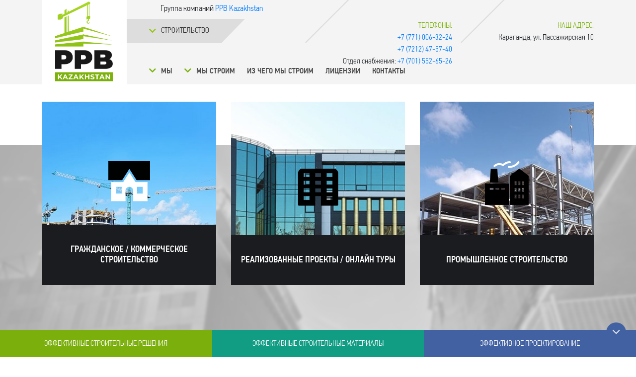

--- FILE ---
content_type: text/html; charset=UTF-8
request_url: https://ppb-kz.kz/?ga=viagra_apteka_maloyaroslavec_priem_vrachej.php
body_size: 7928
content:
<!DOCTYPE html>
<html>
	<head>
        <meta name="viewport" content="width=device-width, initial-scale=1" />
        <meta name="yandex-verification" content="3f55660f0ecb662f" />
        <title>Строительная компания PPB Kazakhstan</title><!-- Google Tag Manager -->
<!-- End Google Tag Manager -->
	<meta http-equiv="Content-Type" content="text/html; charset=UTF-8" />
<meta name="robots" content="index, follow" />
<meta name="keywords" content="Строительная компания, строительство, строительство под ключ, быстровозводимые здания" />
<meta name="description" content="ТОО «PPB Kazakhstan» является производственно-строительной компанией, которая реализовывает проекты требующие комплексного решения от концепции до реализации под ключ." />
<link href="/bitrix/cache/css/s2/ppb/page_328a506ea8376f12f3499ec1d4732bad/page_328a506ea8376f12f3499ec1d4732bad_v1.css?1755281182969" type="text/css"  rel="stylesheet" />
<link href="/bitrix/cache/css/s2/ppb/template_ec1e6428319f699c641cac8438b05137/template_ec1e6428319f699c641cac8438b05137_v1.css?17552811826169" type="text/css"  data-template-style="true" rel="stylesheet" />
        
	<link rel="icon" type="image/x-icon" href="/bitrix/templates/ppb/images/favicon.ico?v=5" />
	
        
    </head>
	<body>
	<!-- Google Tag Manager (noscript) -->
<noscript><!-- deleted by bitrix Antivirus --></noscript>
<!-- End Google Tag Manager (noscript) -->
	<div id="panel">
			</div>

	<div id="modal" style="display: none" class="modal">
			<form>
				<input type="text" name="username" placeholder="Ваше имя"/>
				<input type="email" name="useremail" placeholder="E-mail"/>
				<input type="text" name="userphone" placeholder="Телефон"/>

				<div class="g-recaptcha" data-sitekey="6Le9_dEUAAAAAIhQUcRX7XvDmMM8K2qOSOp7izmm"></div>
		
				<input type="hidden" name="type" value="type_modal"/>

				<a href="#" class="send-btn">Отправить</a>
			</form>
		</div>

	<div class="sticky-modal">
		<div class="open-btn"></div>
       		<div class="sticky-modal-header">
				<div class="block" style="background-color: #7baf0c"><a href = "http://ppb-kz.kz" style="color: white" >Эффективные строительные решения</a></div>
                <div class="block" style="background-color: #119d84"><a href = "http://kaz-eko.kz"style="color: white">Эффективные строительные материалы</a></div> 
               	<div class="block" style="background-color: #4161a3"><a href = "http://karent.kz"style="color: white">Эффективное проектирование</a></div>
        	</div>
        	<div class="sticky-modal-content">
    			<a href="#" class="block"></a>
   		 	<a href="http://kaz-eko.kz" target="_blank" class="block"></a>
  		 	<a href="http://karent.kz" target="_blank" class="block"></a>
		</div>
    	</div>

        <div class="mobile-menu mobile">
            <div class="hamburger hamburger--collapse">
                <div class="hamburger-box">
                    <div class="hamburger-inner"></div>
                </div>
            </div>
        </div>
        <div class="wrapper">
        <nav id="menu">
            
<ul class="main-menu desktop">

		
		
	
					<li class="item parent"><a href="/my/">Мы</a>
				<ul class="child">
		
	
	
		
		
	
		
							<li class="item"><a href="/my/o-kompanii/">О компании</a></li>
			
		
	
	
		
		
	
		
							<li class="item"><a href="/my/istoriya-kompanii/">История компании</a></li>
			
		
	
	
		
		
	
		
							<li class="item"><a href="/my/nasha-filosofiya/">Наша философия</a></li>
			
		
	
	
		
		
	
		
							<li class="item"><a href="/my/proizvodstvo/">Производство</a></li>
			
		
	
	
		
		
	
		
							<li class="item"><a href="/my/vakansii/">Вакансии</a></li>
			
		
	
	
		
				</ul></li>	
	
					<li class="item parent"><a href="/my-stroim/">Мы строим</a>
				<ul class="child">
		
	
	
		
		
	
		
							<li class="item"><a href="/my-stroim/grazhdanskoe-kommercheskoe-stroitelstvo/">Гражданское / Коммерческое строительство</a></li>
			
		
	
	
		
		
	
		
							<li class="item"><a href="/my-stroim/promyshlennoe-stroitelstvo/">Промышленное строительство</a></li>
			
		
	
	
		
				</ul></li>	
	
		
							<li class="item"><a href="/iz-chego-my-stroim/">Из чего мы строим</a></li>
			
		
	
	
		
		
	
		
							<li class="item"><a href="/litsenzii/">Лицензии</a></li>
			
		
	
	
		
		
	
		
							<li class="item"><a href="/kontakty/">Контакты</a></li>
			
		
	
	


</ul>
<div class="menu-clear-left"></div>
        </nav>
        
        <header>
            <div class="container">
                <div class="row">
                    <div class="col-md-2">
                        <a href="/" class="logo">
                            <img src="/bitrix/templates/ppb/images/logo.png" />
                        </a>
						<div class="ppbmain d-none d-md-block">Группа компаний <a href="/?site=main" rel="nofollow">PPB Kazakhstan</a></div>
                        <nav class="navsites">
						
                            <ul class="top-menu desktop">
                                <li class="item">
                                    <a href="#">Cтроительство</a>
                                    <ul class="child">
                                        <li class="item"><a target="_blank" href="http://kaz-eko.kz">Продукция</a></li>
                                        <li class="item"><a target="_blank" href="http://karent.kz">Проектирование</a></li>
                                    </ul>
                                </li>
                            </ul>
                        </nav>
                        <div class="contacts mobile">
                            <div class="title">Телефоны:</div>
			                 <p>
<!-- <a href="tel:+77770519595">+7 (777) 051-95-95</a><br>  -->
</p>
<p>
 <a href="tel:+77015035064">+7 (701) 503-50-64</a><br>
</p>
<p>
 <a href="tel:+77212475740">+7 (7212) 47-57-40</a>
</p>                        </div>
                        <div class="our-address mobile">
                            <div class="title">Наш адрес:</div>
			                 <address><p>Караганда, <br>ул. Пассажирская 10</p></address>                        </div>
                    </div>
                    <div class="info col-md-10">
                       
			
<ul class="main-menu desktop">

		
		
	
					<li class="item parent"><a href="/my/">Мы</a>
				<ul class="child">
		
	
	
		
		
	
		
							<li class="item"><a href="/my/o-kompanii/">О компании</a></li>
			
		
	
	
		
		
	
		
							<li class="item"><a href="/my/istoriya-kompanii/">История компании</a></li>
			
		
	
	
		
		
	
		
							<li class="item"><a href="/my/nasha-filosofiya/">Наша философия</a></li>
			
		
	
	
		
		
	
		
							<li class="item"><a href="/my/proizvodstvo/">Производство</a></li>
			
		
	
	
		
		
	
		
							<li class="item"><a href="/my/vakansii/">Вакансии</a></li>
			
		
	
	
		
				</ul></li>	
	
					<li class="item parent"><a href="/my-stroim/">Мы строим</a>
				<ul class="child">
		
	
	
		
		
	
		
							<li class="item"><a href="/my-stroim/grazhdanskoe-kommercheskoe-stroitelstvo/">Гражданское / Коммерческое строительство</a></li>
			
		
	
	
		
		
	
		
							<li class="item"><a href="/my-stroim/promyshlennoe-stroitelstvo/">Промышленное строительство</a></li>
			
		
	
	
		
				</ul></li>	
	
		
							<li class="item"><a href="/iz-chego-my-stroim/">Из чего мы строим</a></li>
			
		
	
	
		
		
	
		
							<li class="item"><a href="/litsenzii/">Лицензии</a></li>
			
		
	
	
		
		
	
		
							<li class="item"><a href="/kontakty/">Контакты</a></li>
			
		
	
	


</ul>
<div class="menu-clear-left"></div>
                    
                             <div class="contacts">
                                <div class="title">Телефоны:</div>
				<p>
  <!--<a href="tel:+77770519595">+7 (777) 051-95-95</a><br>  -->

 <!--<a href="tel:+77015035064">+7 (701) 503-50-64</a><br>-->

<a href="tel:+77710063224">+7 (771) 006-32-24</a><br>
 <a href="tel:+77212475740">+7 (7212) 47-57-40</a>
<br>Отдел снабжения: 
<a href="tel:+77015526526">+7 (701) 552-65-26</a></br>
</p>                                
                            </div>
                            <div class="our-address">
                                <div class="title">Наш адрес:</div>
				<address>
<p>
	 Караганда, ул. Пассажирская 10
</p>
 </address>                            </div>
                        
                    </div>
                </div>
            </div>
        </header>

	
      

	
	

   <main> <section>
<div class="services">
	<div class="container blocks">
		<div class="row">
			<div class="col-md-4">
 <a href="/my-stroim/grazhdanskoe-kommercheskoe-stroitelstvo/" class="block block-1"> <img src="/bitrix/templates/ppb/images/service-icon-1.png">
				<h4 class="title name">Гражданское / Коммерческое строительство</h4>
 </a>
			</div>
			<div class="col-md-4">
 <a href="/release-project/" class="block block-2"> <img src="/bitrix/templates/ppb/images/service-icon-7.png">
	 <h4 class="title name">Реализованные проекты / Онлайн туры</h4>
 </a>
			</div>
			<div class="col-md-4">
 <a href="/my-stroim/promyshlennoe-stroitelstvo/" class="block block-5"> <img src="/bitrix/templates/ppb/images/service-icon-5.png">
				<h4 class="title name">Промышленное строительство </h4>
 </a>
			</div>
		</div>
	</div>
</div>
 </section><section>
<div class="build-solutions">
	<div class="inside">
		<div class="container">
			<h2 class="title pre">Эффективные строительные решения</h2>
			 <div class="blocks">

		 <a href="/iz-chego-my-stroim/monolit.html" class="block">
             <h4 class="title">Монолит</h4>
         </a>
		 <a href="/iz-chego-my-stroim/fasad.html" class="block">
             <h4 class="title">Фасад</h4>
         </a>
		 <a href="/iz-chego-my-stroim/krovlya.html" class="block">
             <h4 class="title">Кровля</h4>
         </a>
		 <a href="/iz-chego-my-stroim/karkas.html" class="block">
             <h4 class="title">Каркас</h4>
         </a>
		 <a href="/iz-chego-my-stroim/fundament.html" class="block">
             <h4 class="title">Фундамент</h4>
         </a>

</div>
<br>
		</div>
	</div>
</div>
 </section> <section>
<div class="spider-b">
	<div class="inside">
		<div class="container">
			<div class="row content">
				<div class="col-md-8">
					<h2 class="title">Быстровозводимые здания</h2>
					 <ul class="advantages">
                                            <li>низкая стоимость;</li>
                                            <li>короткие сроки поставки;</li>
                                            <li>быстрая и простая сборка;</li>
                                            <li>низкие затраты на транспорт;</li>
                                            <li>все соединения на болтах;</li>
                                            <li>легкие фундаменты;</li>
                                            <li>отсутствие в конструкции деталей из горючих материалов;</li>
                                            <li>долговечная антикоррозионная защита.</li>
                                        </ul> <a target="_blank" href="http://kaz-eko.kz/catalog/zdaniya-iz-metallokonstruktsiy/" class="more-btn">Подробнее</a>
				</div>
				<div class="col-md-4">
					<div class="container">
						 <div class="row">
                                            <div class="col-md-6 col-6 col-sm-6"><img src="/bitrix/templates/ppb/images/spider-1.jpg" class="block"/></div>
                                            <div class="col-md-6 col-6 col-sm-6"><img src="/bitrix/templates/ppb/images/spider-4.jpg" class="block"/></div>
                                        </div>
                                        <div class="row">
                                            <div class="col-md-6 col-6 col-sm-6"><img src="/bitrix/templates/ppb/images/spider-2.jpg" class="block"/></div>
                                            <div class="col-md-6 col-6 col-sm-6"><img src="/bitrix/templates/ppb/images/spider-5.jpg" class="block"/></div>
                                        </div>
                                        <div class="row">
                                            <div class="col-md-6 col-6 col-sm-6"><img src="/bitrix/templates/ppb/images/spider-3.jpg" class="block"/></div>
                                            <div class="col-md-6 col-6 col-sm-6"><img src="/bitrix/templates/ppb/images/spider-6.jpg" class="block"/></div>
                                        </div>					</div>
				</div>
			</div>
		</div>
	</div>
</div>
 </section> <section>
<div class="about">
	<div class="container">
		<h2 class="title pre">О компании</h2>
		<div class="description">
			 <p>
</p>
<p>
 <b>ТОО «PPB Kazakhstan»</b> является производственно-строительной компанией, которая реализовывает проекты требующие комплексного решения от концепции до реализации под ключ.
</p>
<p>
 <b>Компания «PPB Kazakhstan» </b>придает большое значение технической компетентности и имеет в своем штате проектный и инженерно-конструкторский отделы, что позволяет:
</p>
<p>
	 - проводить аудит и исследование объектов
</p>
<p>
	 - искать и разрабатывать оптимальные инженерно-технические решения
</p>
<p>
	 - выполнять рабочие проекты
</p>
 <br>
<p>
</p>		</div>
 <a href="/my/" class="more-btn">Подробнее</a>
	</div>
</div>
 </section> <section>
<div class="why">
	<div class="container">
		<h2 class="title pre">Почему мы?</h2>
		<div class="row">
			<div class="col-md-4 block">
 <img src="/bitrix/templates/ppb/images/why-icon-1.png">
				<h4 class="title">Забота о клиенте</h4>
				<div class="description">
					 <p>Являясь единственными исполнителями, всю ответственность за процесс и результат (проектирование, поставка, строительство) несем мы</p>				</div>
			</div>
			<div class="col-md-4 block">
 <img src="/bitrix/templates/ppb/images/why-icon-2.png">
				<h4 class="title">Комплексные решения</h4>
				<div class="description">
					 <p>
	 Учитывая комплексный подход компании «PPB Kazakhstan», в разработке проекта участвуют как проектная группа, так и строители реализующие проект в перспективе, что снижает (при производстве смр) фактор риска пересогласования между проектировщиком и подрядчиком, увеличения сметной стоимости и применения некачественного и не актуального материала.
</p>
 <br>				</div>
			</div>
			<div class="col-md-4 block">
 <img src="/bitrix/templates/ppb/images/why-icon-3.png">
				<h4 class="title">Высокое качество работ</h4>
				<div class="description">
					 				</div>
			</div>
		</div>
	</div>
</div>
 </section>  <section>
<!--
<div class="our-objects">
	<div class="inside">
		<div class="container">
			<h2 class="title pre">Наши объекты</h2>
			 
<p><font class="errortext">Раздел не найден.</font></p>		</div>
	</div>
</div>
 </section> <section>
<div class="reviews">
	<div class="container">
		<h4 class="title pre">Отзывы</h4>
		 
<div class="owl-carousel owl-loaded">
<div class="owl-stage-outer">
<div class="owl-stage">

		<div class="owl-item">
		<div class="review">
		<h4 class="title name">Кутаев А.Л.</h4>

		<h5 class="title company">ТОО «ЮТЭКС»</h5>
		<img src="/bitrix/templates/ppb/images/quote.png" class="quote"/>
		<div class="text">
			<p>
	 В период совместной работы <b>ТОО "Pilon Project Build"</b> показала надлежащий опыт специалистов, оперативно и слаженно выполняющий поставленные задачи, благодаря чему совместные проекты были реализованы с высоким качеством и в установленные сроки.&nbsp;
</p>
<p>
	Мы рады продолжать сотрудничество с компанией <b>ТОО "Pilon Project Build"</b> и рекомендуем данную компанию, как профессионалов своего дела и надежных партнеров для плодотворного сотрудничества.
</p>		</div>
		
		</div>
	</div>
		<div class="owl-item">
		<div class="review">
		<h4 class="title name">Швецов П.М.</h4>

		<h5 class="title company">ТОО «Kaz-metiz»</h5>
		<img src="/bitrix/templates/ppb/images/quote.png" class="quote"/>
		<div class="text">
			<p>За время нашего сотрудничества <b>ТОО "Pilon Project Build" </b>зарекомендовала себя, как надежный и ответственный партнер. Все работы выполнялись в полном соответствии с условиями договора, качественно и в срок. Мы удовлетворены работой и продолжаем сотрудничать, готовы рекомендовать эту компанию, как надежного и ответственного партнера.</p>		</div>
		
		</div>
	</div>
		<div class="owl-item">
		<div class="review">
		<h4 class="title name">Садиров А.Т.</h4>

		<h5 class="title company">ТОО «Kaz Феррит»</h5>
		<img src="/bitrix/templates/ppb/images/quote.png" class="quote"/>
		<div class="text">
			<p>
	На протяжении трех лет сотрудничества <b>ТОО "Pilon Project Build" </b>выполняла работы по капитальному строительству объектов, осуществляла работы по реконструкции старых зданий и сооружений.
</p>
<p>
	Все работы выполняли качественно и в соответствии с графиком производства работ. Считаем возможным рекомендовать компанию<b> ТОО "Pilon Project Build"</b>, как надежного партнера в сфере строительства.
</p>		</div>
		
		</div>
	</div>
		<div class="owl-item">
		<div class="review">
		<h4 class="title name">Кузьминых А.Ю.</h4>

		<h5 class="title company">АО «Eurasian Foods»</h5>
		<img src="/bitrix/templates/ppb/images/quote.png" class="quote"/>
		<div class="text">
			<p>
	Выражаем свою признательность и благодарим специалистов <b>ТОО "Pilon Project Build"</b> за тот вклад, который они внесли в реконструкцию наших зданий, в том числе монтаж фасадных и кровельных систем, в соответствии с нормами и правилами организации и проведения работ, в оговоренный договором срок.
</p>		</div>
		
		</div>
	</div>
</div>
</div>
<div class="owl-nav">
	<div class="owl-next"><i class="fas fa-angle-right"></i></div>
	<div class="owl-prev"><i class="fas fa-angle-left"></i></div>
</div>
</div>
	</div>
</div>
 </section>

--> <section>
<div class="contacts">
	<div id="map">
	</div>
	<div class="container content">
		<h4 class="title pre">Контакты</h4>
		<div class="info">
			<h5 class="title">Наш адрес:</h5>
 <address>
			<p>
				 Караганда, ул. Ермекова 8/8
			</p>
 </address>
			<h5 class="title">Телефоны :</h5>
			<p>
 <a href="tel:+7-721-247-57-40">+7 (7212) 47-57-40</a>
			</p>
			<p>
 <a href="tel:+7-777-051-95-95">+7-777-051-95-95</a>
			</p>
<p>
	<!--<a href="tel:+7-701-503-50-64">+7-701-503-50-64</a> -->
			</p>
			<p>
			</p>
			<h5 class="title">E-mail :</h5>
			<p>
 <a href="mailto:PpbKazakhstan@mail.ru">ppbkazakhstan@mail.ru</a>
			</p>
 <a href="/kontakty/" class="title write-us-btn">Напишите нам</a>
		</div>
	</div>
</div>
 </section> </section></main>
				 <footer>
            <div class="container">
                <div class="row content">
                    <div class="col-md-2 copyright desktop">
                        <span>
			   © 2018-2026 PPB Kazakhstan<br>Все права защищены			</span>
                    </div>
                    <div class="col-md-3">
                        <h4 class="title">Cтроительство</h4>
                        
<ul>

	<li><a href="http://ppb-kz.kz/my-stroim/grazhdanskoe-kommercheskoe-stroitelstvo/">Гражданское / Коммерческое строительство</a></li>
	
	<li><a href="http://ppb-kz.kz/release-project/">Реализованные проекты</a></li>
	
	<li><a href="http://ppb-kz.kz/my-stroim/promyshlennoe-stroitelstvo/">Промышленное строительство</a></li>
	

</ul>
<br>
                    </div>
                    <div class="col-md-2">
                        <h4 class="title">Продукция</h4>
			
<ul>

	<li><a href="http://kaz-eko.kz/catalog/sendvich-paneli/">Cэндвич панели</a></li>
	
	<li><a href="http://kaz-eko.kz/catalog/krovlya/">Кровля</a></li>
	
	<li><a href="http://kaz-eko.kz/catalog/fasady/">Фасады</a></li>
	
	<li><a href="http://kaz-eko.kz/catalog/zdaniya-iz-metallokonstruktsiy/">Здания из металлоконструкций</a></li>
	
	<li><a href="http://kaz-eko.kz/catalog/polimernye-membrany/">Полимерные мембраны</a></li>
	
	<li><a href="http://kaz-eko.kz/catalog/faltsevye-krovli-i-fasad/">Фальцевые кровля и фасад</a></li>
	

</ul>
<br>
                    </div>
                    <div class="col-md-3">
                        <h4 class="title">Проектирование</h4>

<ul>

	<li><a href="http://karent.kz/razrabotka/grazhdanskoe-i-zhiloe-proektirovanie/">Гражданское и жилое проектирование</a></li>
	
	<li><a href="http://karent.kz/razrabotka/promyshlennoe-proektirovanie/">Промышленное проектирование</a></li>
	

</ul>
<br>
                    </div>
                    <div class="col-md-2">
                        <h4 class="title">Полезное</h4>
			
<ul>

	<li><a href="http://kaz-eko.kz/poleznaya-informatsiya/instruktsiya-po-montazhu-metallocherepitsy/">Инструкция по монтажу металлочерепицы</a></li>
	
	<li><a href="http://kaz-eko.kz/poleznaya-informatsiya/otdelka-fasadov/">Отделка фасадов</a></li>
	
	<li><a href="http://kaz-eko.kz/poleznaya-informatsiya/instruktsiya-po-montazhu-sendvich-paneley/">Инструкция по монтажу сэндвич-панелей</a></li>
	
	<li><a href="http://kaz-eko.kz/poleznaya-informatsiya/remont-fasadov/">Ремонт фасадов</a></li>
	
	<li><a href="http://kaz-eko.kz/poleznaya-informatsiya/sendvich-paneli/">Где используются сэндвич-панели</a></li>
	

</ul>
<br>
                    </div>
                    <div class="col-md-2 copyright mobile">
                        <span>© 2018-2026 PPB Kazakhstan<br>Все права защищены</span>
                    </div>
                </div>
            </div>
        </footer>
        </div>
		
		<link rel="stylesheet" href="/bitrix/templates/ppb/css/styles.css?v=3"/>
	<link rel="stylesheet" href="/bitrix/templates/ppb/css/page.css?v=3"/>
        <link rel="stylesheet" href="/bitrix/templates/ppb/css/response.css"/>
	<link rel="stylesheet" href="/bitrix/templates/ppb/css/page_response.css"/>
        <link rel="stylesheet" href="/bitrix/templates/ppb/css/hamburgers.min.css"/>
        <link rel="stylesheet" href="https://stackpath.bootstrapcdn.com/bootstrap/4.1.0/css/bootstrap.min.css" integrity="sha384-9gVQ4dYFwwWSjIDZnLEWnxCjeSWFphJiwGPXr1jddIhOegiu1FwO5qRGvFXOdJZ4" crossorigin="anonymous">
        <link rel="stylesheet" href="https://use.fontawesome.com/releases/v5.0.10/css/all.css" integrity="sha384-+d0P83n9kaQMCwj8F4RJB66tzIwOKmrdb46+porD/OvrJ+37WqIM7UoBtwHO6Nlg" crossorigin="anonymous">
	<link href="https://fonts.googleapis.com/icon?family=Material+Icons" rel="stylesheet">
        <link rel="stylesheet" href="https://cdnjs.cloudflare.com/ajax/libs/OwlCarousel2/2.3.4/assets/owl.carousel.min.css" />
        <link rel="stylesheet" href="https://cdnjs.cloudflare.com/ajax/libs/jQuery.mmenu/7.0.3/jquery.mmenu.css" />
	<link rel="stylesheet" href="https://cdnjs.cloudflare.com/ajax/libs/magnific-popup.js/1.1.0/magnific-popup.min.css" />
	<link rel="stylesheet" href="https://cdnjs.cloudflare.com/ajax/libs/izitoast/1.3.0/css/iziToast.min.css" />
	<link rel="stylesheet" href="https://cdnjs.cloudflare.com/ajax/libs/izimodal/1.5.1/css/iziModal.min.css" />
	
	
                                        					        
        		
			<script>(function(w,d,s,l,i){w[l]=w[l]||[];w[l].push({'gtm.start':
new Date().getTime(),event:'gtm.js'});var f=d.getElementsByTagName(s)[0],
j=d.createElement(s),dl=l!='dataLayer'?'&l='+l:'';j.async=true;j.src=
'https://www.googletagmanager.com/gtm.js?id='+i+dl;f.parentNode.insertBefore(j,f);
})(window,document,'script','dataLayer','GTM-NFPPTFJ');</script>
<script type="text/javascript"  src="/bitrix/cache/js/s2/ppb/template_48e443e8576b1a4051df1cf79f84cffa/template_48e443e8576b1a4051df1cf79f84cffa_v1.js?1755281182900"></script>
<script type="text/javascript">var _ba = _ba || []; _ba.push(["aid", "87b1e141be6fca67c2937df2f7e60a55"]); _ba.push(["host", "ppb-kz.kz"]); (function() {var ba = document.createElement("script"); ba.type = "text/javascript"; ba.async = true;ba.src = (document.location.protocol == "https:" ? "https://" : "http://") + "bitrix.info/ba.js";var s = document.getElementsByTagName("script")[0];s.parentNode.insertBefore(ba, s);})();</script>


<script src="https://code.jquery.com/jquery-3.3.1.min.js" integrity="sha256-FgpCb/KJQlLNfOu91ta32o/NMZxltwRo8QtmkMRdAu8=" crossorigin="anonymous"></script>
<script src="https://cdnjs.cloudflare.com/ajax/libs/OwlCarousel2/2.3.4/owl.carousel.min.js"></script>
<script src="/bitrix/templates/ppb/js/owl.carousel2.thumbs.min.js"></script>
<script src="https://api-maps.yandex.ru/2.1/?lang=ru_RU" type="text/javascript"></script>
<script src="https://cdnjs.cloudflare.com/ajax/libs/jQuery.mmenu/7.0.3/jquery.mmenu.js"></script>
<script src="https://cdnjs.cloudflare.com/ajax/libs/magnific-popup.js/1.1.0/jquery.magnific-popup.min.js"></script>
<script src="https://cdnjs.cloudflare.com/ajax/libs/izitoast/1.3.0/js/iziToast.min.js"></script>
<script src="https://cdnjs.cloudflare.com/ajax/libs/izimodal/1.5.1/js/iziModal.min.js"></script>
<script src='https://www.google.com/recaptcha/api.js'></script>
<script src="/bitrix/templates/ppb/js/main.js"></script>
<script>
            $(document).ready(()=> {        
		$('.gallery .popup, .gallery-2 .popup').magnificPopup({
			type:'image',
			removalDelay: 500,
			mainClass: 'mfp-fade',
			gallery:{
   				enabled:true
 			}
		});

                var menu = $("#menu").mmenu();
                var icon = $(".mobile-menu .hamburger");
                var API = $("#menu").data("mmenu");
                
                icon.click(() => {
                    API.open();
                });
                
                API.bind( "open:finish", function() {
                    setTimeout(function() {
                        icon.addClass( "is-active" );
                    }, 100);
                });
                
                API.bind( "close:finish", function() {
                    setTimeout(function() {
                        icon.removeClass( "is-active" );
                    }, 100);
                });
                
                var revItemCount;
                var windowWidth = $(window).width();
                
                if (windowWidth <= 768) {
                    $("header .info .contacts").css("display", "none");
                    $("header .info .our-address").css("display", "none");
                } else {
                    $("header .contacts.mobile").css("display", "none");
                    $("header .our-address.mobile").css("display", "none");
                }
                
                if (windowWidth <= 1280) {
                    revItemCount = 1;
                } else if(windowWidth >= 1280) {
                    revItemCount = 2;
                }
                
                $(".reviews .owl-carousel").owlCarousel({
                    items: revItemCount, 
                    loop: true,
                    margin: 18
                });
                
                $(".reviews .owl-carousel .owl-next").click(() => {
                    $(".reviews .owl-carousel").trigger("next.owl.carousel");
                });
                
                $(".reviews .owl-carousel .owl-prev").click(() => {
                    $(".reviews .owl-carousel").trigger("prev.owl.carousel");
                });
                
                $(".our-objects .owl-carousel").owlCarousel({
                    items: 1,
                    thumbs: true,
                    thumbsPrerendered: true
                });

		$(".our-objects .owl-carousel .owl-next").click(() => {
                    $(".our-objects .owl-carousel").trigger("next.owl.carousel");
                });
                
                $(".our-objects .owl-carousel .owl-prev").click(() => {
                    $(".our-objects .owl-carousel").trigger("prev.owl.carousel");
                });
                
                var map, placemark;
                
                function init() {
                    map = new ymaps.Map("map", {
                        center: [49.795387, 73.095510],
                        zoom: 18,
                        controls: []
                    });
                    
                    placemark = new ymaps.Placemark([49.795387, 73.095510], {
                        hintContent: 'PPB-Kazakhstan'
                    });
            
                    map.geoObjects.add(placemark);
                    map.behaviors.disable('scrollZoom')
                }
                
                ymaps.ready(init);
            });
            
        </script>
<script src="//code.jivosite.com/widget/V0uA8t1erN" async></script>
</body>
</html>

--- FILE ---
content_type: text/html; charset=utf-8
request_url: https://www.google.com/recaptcha/api2/anchor?ar=1&k=6Le9_dEUAAAAAIhQUcRX7XvDmMM8K2qOSOp7izmm&co=aHR0cHM6Ly9wcGIta3oua3o6NDQz&hl=en&v=9TiwnJFHeuIw_s0wSd3fiKfN&size=normal&anchor-ms=20000&execute-ms=30000&cb=pqeqd1i2zkcw
body_size: 50145
content:
<!DOCTYPE HTML><html dir="ltr" lang="en"><head><meta http-equiv="Content-Type" content="text/html; charset=UTF-8">
<meta http-equiv="X-UA-Compatible" content="IE=edge">
<title>reCAPTCHA</title>
<style type="text/css">
/* cyrillic-ext */
@font-face {
  font-family: 'Roboto';
  font-style: normal;
  font-weight: 400;
  font-stretch: 100%;
  src: url(//fonts.gstatic.com/s/roboto/v48/KFO7CnqEu92Fr1ME7kSn66aGLdTylUAMa3GUBHMdazTgWw.woff2) format('woff2');
  unicode-range: U+0460-052F, U+1C80-1C8A, U+20B4, U+2DE0-2DFF, U+A640-A69F, U+FE2E-FE2F;
}
/* cyrillic */
@font-face {
  font-family: 'Roboto';
  font-style: normal;
  font-weight: 400;
  font-stretch: 100%;
  src: url(//fonts.gstatic.com/s/roboto/v48/KFO7CnqEu92Fr1ME7kSn66aGLdTylUAMa3iUBHMdazTgWw.woff2) format('woff2');
  unicode-range: U+0301, U+0400-045F, U+0490-0491, U+04B0-04B1, U+2116;
}
/* greek-ext */
@font-face {
  font-family: 'Roboto';
  font-style: normal;
  font-weight: 400;
  font-stretch: 100%;
  src: url(//fonts.gstatic.com/s/roboto/v48/KFO7CnqEu92Fr1ME7kSn66aGLdTylUAMa3CUBHMdazTgWw.woff2) format('woff2');
  unicode-range: U+1F00-1FFF;
}
/* greek */
@font-face {
  font-family: 'Roboto';
  font-style: normal;
  font-weight: 400;
  font-stretch: 100%;
  src: url(//fonts.gstatic.com/s/roboto/v48/KFO7CnqEu92Fr1ME7kSn66aGLdTylUAMa3-UBHMdazTgWw.woff2) format('woff2');
  unicode-range: U+0370-0377, U+037A-037F, U+0384-038A, U+038C, U+038E-03A1, U+03A3-03FF;
}
/* math */
@font-face {
  font-family: 'Roboto';
  font-style: normal;
  font-weight: 400;
  font-stretch: 100%;
  src: url(//fonts.gstatic.com/s/roboto/v48/KFO7CnqEu92Fr1ME7kSn66aGLdTylUAMawCUBHMdazTgWw.woff2) format('woff2');
  unicode-range: U+0302-0303, U+0305, U+0307-0308, U+0310, U+0312, U+0315, U+031A, U+0326-0327, U+032C, U+032F-0330, U+0332-0333, U+0338, U+033A, U+0346, U+034D, U+0391-03A1, U+03A3-03A9, U+03B1-03C9, U+03D1, U+03D5-03D6, U+03F0-03F1, U+03F4-03F5, U+2016-2017, U+2034-2038, U+203C, U+2040, U+2043, U+2047, U+2050, U+2057, U+205F, U+2070-2071, U+2074-208E, U+2090-209C, U+20D0-20DC, U+20E1, U+20E5-20EF, U+2100-2112, U+2114-2115, U+2117-2121, U+2123-214F, U+2190, U+2192, U+2194-21AE, U+21B0-21E5, U+21F1-21F2, U+21F4-2211, U+2213-2214, U+2216-22FF, U+2308-230B, U+2310, U+2319, U+231C-2321, U+2336-237A, U+237C, U+2395, U+239B-23B7, U+23D0, U+23DC-23E1, U+2474-2475, U+25AF, U+25B3, U+25B7, U+25BD, U+25C1, U+25CA, U+25CC, U+25FB, U+266D-266F, U+27C0-27FF, U+2900-2AFF, U+2B0E-2B11, U+2B30-2B4C, U+2BFE, U+3030, U+FF5B, U+FF5D, U+1D400-1D7FF, U+1EE00-1EEFF;
}
/* symbols */
@font-face {
  font-family: 'Roboto';
  font-style: normal;
  font-weight: 400;
  font-stretch: 100%;
  src: url(//fonts.gstatic.com/s/roboto/v48/KFO7CnqEu92Fr1ME7kSn66aGLdTylUAMaxKUBHMdazTgWw.woff2) format('woff2');
  unicode-range: U+0001-000C, U+000E-001F, U+007F-009F, U+20DD-20E0, U+20E2-20E4, U+2150-218F, U+2190, U+2192, U+2194-2199, U+21AF, U+21E6-21F0, U+21F3, U+2218-2219, U+2299, U+22C4-22C6, U+2300-243F, U+2440-244A, U+2460-24FF, U+25A0-27BF, U+2800-28FF, U+2921-2922, U+2981, U+29BF, U+29EB, U+2B00-2BFF, U+4DC0-4DFF, U+FFF9-FFFB, U+10140-1018E, U+10190-1019C, U+101A0, U+101D0-101FD, U+102E0-102FB, U+10E60-10E7E, U+1D2C0-1D2D3, U+1D2E0-1D37F, U+1F000-1F0FF, U+1F100-1F1AD, U+1F1E6-1F1FF, U+1F30D-1F30F, U+1F315, U+1F31C, U+1F31E, U+1F320-1F32C, U+1F336, U+1F378, U+1F37D, U+1F382, U+1F393-1F39F, U+1F3A7-1F3A8, U+1F3AC-1F3AF, U+1F3C2, U+1F3C4-1F3C6, U+1F3CA-1F3CE, U+1F3D4-1F3E0, U+1F3ED, U+1F3F1-1F3F3, U+1F3F5-1F3F7, U+1F408, U+1F415, U+1F41F, U+1F426, U+1F43F, U+1F441-1F442, U+1F444, U+1F446-1F449, U+1F44C-1F44E, U+1F453, U+1F46A, U+1F47D, U+1F4A3, U+1F4B0, U+1F4B3, U+1F4B9, U+1F4BB, U+1F4BF, U+1F4C8-1F4CB, U+1F4D6, U+1F4DA, U+1F4DF, U+1F4E3-1F4E6, U+1F4EA-1F4ED, U+1F4F7, U+1F4F9-1F4FB, U+1F4FD-1F4FE, U+1F503, U+1F507-1F50B, U+1F50D, U+1F512-1F513, U+1F53E-1F54A, U+1F54F-1F5FA, U+1F610, U+1F650-1F67F, U+1F687, U+1F68D, U+1F691, U+1F694, U+1F698, U+1F6AD, U+1F6B2, U+1F6B9-1F6BA, U+1F6BC, U+1F6C6-1F6CF, U+1F6D3-1F6D7, U+1F6E0-1F6EA, U+1F6F0-1F6F3, U+1F6F7-1F6FC, U+1F700-1F7FF, U+1F800-1F80B, U+1F810-1F847, U+1F850-1F859, U+1F860-1F887, U+1F890-1F8AD, U+1F8B0-1F8BB, U+1F8C0-1F8C1, U+1F900-1F90B, U+1F93B, U+1F946, U+1F984, U+1F996, U+1F9E9, U+1FA00-1FA6F, U+1FA70-1FA7C, U+1FA80-1FA89, U+1FA8F-1FAC6, U+1FACE-1FADC, U+1FADF-1FAE9, U+1FAF0-1FAF8, U+1FB00-1FBFF;
}
/* vietnamese */
@font-face {
  font-family: 'Roboto';
  font-style: normal;
  font-weight: 400;
  font-stretch: 100%;
  src: url(//fonts.gstatic.com/s/roboto/v48/KFO7CnqEu92Fr1ME7kSn66aGLdTylUAMa3OUBHMdazTgWw.woff2) format('woff2');
  unicode-range: U+0102-0103, U+0110-0111, U+0128-0129, U+0168-0169, U+01A0-01A1, U+01AF-01B0, U+0300-0301, U+0303-0304, U+0308-0309, U+0323, U+0329, U+1EA0-1EF9, U+20AB;
}
/* latin-ext */
@font-face {
  font-family: 'Roboto';
  font-style: normal;
  font-weight: 400;
  font-stretch: 100%;
  src: url(//fonts.gstatic.com/s/roboto/v48/KFO7CnqEu92Fr1ME7kSn66aGLdTylUAMa3KUBHMdazTgWw.woff2) format('woff2');
  unicode-range: U+0100-02BA, U+02BD-02C5, U+02C7-02CC, U+02CE-02D7, U+02DD-02FF, U+0304, U+0308, U+0329, U+1D00-1DBF, U+1E00-1E9F, U+1EF2-1EFF, U+2020, U+20A0-20AB, U+20AD-20C0, U+2113, U+2C60-2C7F, U+A720-A7FF;
}
/* latin */
@font-face {
  font-family: 'Roboto';
  font-style: normal;
  font-weight: 400;
  font-stretch: 100%;
  src: url(//fonts.gstatic.com/s/roboto/v48/KFO7CnqEu92Fr1ME7kSn66aGLdTylUAMa3yUBHMdazQ.woff2) format('woff2');
  unicode-range: U+0000-00FF, U+0131, U+0152-0153, U+02BB-02BC, U+02C6, U+02DA, U+02DC, U+0304, U+0308, U+0329, U+2000-206F, U+20AC, U+2122, U+2191, U+2193, U+2212, U+2215, U+FEFF, U+FFFD;
}
/* cyrillic-ext */
@font-face {
  font-family: 'Roboto';
  font-style: normal;
  font-weight: 500;
  font-stretch: 100%;
  src: url(//fonts.gstatic.com/s/roboto/v48/KFO7CnqEu92Fr1ME7kSn66aGLdTylUAMa3GUBHMdazTgWw.woff2) format('woff2');
  unicode-range: U+0460-052F, U+1C80-1C8A, U+20B4, U+2DE0-2DFF, U+A640-A69F, U+FE2E-FE2F;
}
/* cyrillic */
@font-face {
  font-family: 'Roboto';
  font-style: normal;
  font-weight: 500;
  font-stretch: 100%;
  src: url(//fonts.gstatic.com/s/roboto/v48/KFO7CnqEu92Fr1ME7kSn66aGLdTylUAMa3iUBHMdazTgWw.woff2) format('woff2');
  unicode-range: U+0301, U+0400-045F, U+0490-0491, U+04B0-04B1, U+2116;
}
/* greek-ext */
@font-face {
  font-family: 'Roboto';
  font-style: normal;
  font-weight: 500;
  font-stretch: 100%;
  src: url(//fonts.gstatic.com/s/roboto/v48/KFO7CnqEu92Fr1ME7kSn66aGLdTylUAMa3CUBHMdazTgWw.woff2) format('woff2');
  unicode-range: U+1F00-1FFF;
}
/* greek */
@font-face {
  font-family: 'Roboto';
  font-style: normal;
  font-weight: 500;
  font-stretch: 100%;
  src: url(//fonts.gstatic.com/s/roboto/v48/KFO7CnqEu92Fr1ME7kSn66aGLdTylUAMa3-UBHMdazTgWw.woff2) format('woff2');
  unicode-range: U+0370-0377, U+037A-037F, U+0384-038A, U+038C, U+038E-03A1, U+03A3-03FF;
}
/* math */
@font-face {
  font-family: 'Roboto';
  font-style: normal;
  font-weight: 500;
  font-stretch: 100%;
  src: url(//fonts.gstatic.com/s/roboto/v48/KFO7CnqEu92Fr1ME7kSn66aGLdTylUAMawCUBHMdazTgWw.woff2) format('woff2');
  unicode-range: U+0302-0303, U+0305, U+0307-0308, U+0310, U+0312, U+0315, U+031A, U+0326-0327, U+032C, U+032F-0330, U+0332-0333, U+0338, U+033A, U+0346, U+034D, U+0391-03A1, U+03A3-03A9, U+03B1-03C9, U+03D1, U+03D5-03D6, U+03F0-03F1, U+03F4-03F5, U+2016-2017, U+2034-2038, U+203C, U+2040, U+2043, U+2047, U+2050, U+2057, U+205F, U+2070-2071, U+2074-208E, U+2090-209C, U+20D0-20DC, U+20E1, U+20E5-20EF, U+2100-2112, U+2114-2115, U+2117-2121, U+2123-214F, U+2190, U+2192, U+2194-21AE, U+21B0-21E5, U+21F1-21F2, U+21F4-2211, U+2213-2214, U+2216-22FF, U+2308-230B, U+2310, U+2319, U+231C-2321, U+2336-237A, U+237C, U+2395, U+239B-23B7, U+23D0, U+23DC-23E1, U+2474-2475, U+25AF, U+25B3, U+25B7, U+25BD, U+25C1, U+25CA, U+25CC, U+25FB, U+266D-266F, U+27C0-27FF, U+2900-2AFF, U+2B0E-2B11, U+2B30-2B4C, U+2BFE, U+3030, U+FF5B, U+FF5D, U+1D400-1D7FF, U+1EE00-1EEFF;
}
/* symbols */
@font-face {
  font-family: 'Roboto';
  font-style: normal;
  font-weight: 500;
  font-stretch: 100%;
  src: url(//fonts.gstatic.com/s/roboto/v48/KFO7CnqEu92Fr1ME7kSn66aGLdTylUAMaxKUBHMdazTgWw.woff2) format('woff2');
  unicode-range: U+0001-000C, U+000E-001F, U+007F-009F, U+20DD-20E0, U+20E2-20E4, U+2150-218F, U+2190, U+2192, U+2194-2199, U+21AF, U+21E6-21F0, U+21F3, U+2218-2219, U+2299, U+22C4-22C6, U+2300-243F, U+2440-244A, U+2460-24FF, U+25A0-27BF, U+2800-28FF, U+2921-2922, U+2981, U+29BF, U+29EB, U+2B00-2BFF, U+4DC0-4DFF, U+FFF9-FFFB, U+10140-1018E, U+10190-1019C, U+101A0, U+101D0-101FD, U+102E0-102FB, U+10E60-10E7E, U+1D2C0-1D2D3, U+1D2E0-1D37F, U+1F000-1F0FF, U+1F100-1F1AD, U+1F1E6-1F1FF, U+1F30D-1F30F, U+1F315, U+1F31C, U+1F31E, U+1F320-1F32C, U+1F336, U+1F378, U+1F37D, U+1F382, U+1F393-1F39F, U+1F3A7-1F3A8, U+1F3AC-1F3AF, U+1F3C2, U+1F3C4-1F3C6, U+1F3CA-1F3CE, U+1F3D4-1F3E0, U+1F3ED, U+1F3F1-1F3F3, U+1F3F5-1F3F7, U+1F408, U+1F415, U+1F41F, U+1F426, U+1F43F, U+1F441-1F442, U+1F444, U+1F446-1F449, U+1F44C-1F44E, U+1F453, U+1F46A, U+1F47D, U+1F4A3, U+1F4B0, U+1F4B3, U+1F4B9, U+1F4BB, U+1F4BF, U+1F4C8-1F4CB, U+1F4D6, U+1F4DA, U+1F4DF, U+1F4E3-1F4E6, U+1F4EA-1F4ED, U+1F4F7, U+1F4F9-1F4FB, U+1F4FD-1F4FE, U+1F503, U+1F507-1F50B, U+1F50D, U+1F512-1F513, U+1F53E-1F54A, U+1F54F-1F5FA, U+1F610, U+1F650-1F67F, U+1F687, U+1F68D, U+1F691, U+1F694, U+1F698, U+1F6AD, U+1F6B2, U+1F6B9-1F6BA, U+1F6BC, U+1F6C6-1F6CF, U+1F6D3-1F6D7, U+1F6E0-1F6EA, U+1F6F0-1F6F3, U+1F6F7-1F6FC, U+1F700-1F7FF, U+1F800-1F80B, U+1F810-1F847, U+1F850-1F859, U+1F860-1F887, U+1F890-1F8AD, U+1F8B0-1F8BB, U+1F8C0-1F8C1, U+1F900-1F90B, U+1F93B, U+1F946, U+1F984, U+1F996, U+1F9E9, U+1FA00-1FA6F, U+1FA70-1FA7C, U+1FA80-1FA89, U+1FA8F-1FAC6, U+1FACE-1FADC, U+1FADF-1FAE9, U+1FAF0-1FAF8, U+1FB00-1FBFF;
}
/* vietnamese */
@font-face {
  font-family: 'Roboto';
  font-style: normal;
  font-weight: 500;
  font-stretch: 100%;
  src: url(//fonts.gstatic.com/s/roboto/v48/KFO7CnqEu92Fr1ME7kSn66aGLdTylUAMa3OUBHMdazTgWw.woff2) format('woff2');
  unicode-range: U+0102-0103, U+0110-0111, U+0128-0129, U+0168-0169, U+01A0-01A1, U+01AF-01B0, U+0300-0301, U+0303-0304, U+0308-0309, U+0323, U+0329, U+1EA0-1EF9, U+20AB;
}
/* latin-ext */
@font-face {
  font-family: 'Roboto';
  font-style: normal;
  font-weight: 500;
  font-stretch: 100%;
  src: url(//fonts.gstatic.com/s/roboto/v48/KFO7CnqEu92Fr1ME7kSn66aGLdTylUAMa3KUBHMdazTgWw.woff2) format('woff2');
  unicode-range: U+0100-02BA, U+02BD-02C5, U+02C7-02CC, U+02CE-02D7, U+02DD-02FF, U+0304, U+0308, U+0329, U+1D00-1DBF, U+1E00-1E9F, U+1EF2-1EFF, U+2020, U+20A0-20AB, U+20AD-20C0, U+2113, U+2C60-2C7F, U+A720-A7FF;
}
/* latin */
@font-face {
  font-family: 'Roboto';
  font-style: normal;
  font-weight: 500;
  font-stretch: 100%;
  src: url(//fonts.gstatic.com/s/roboto/v48/KFO7CnqEu92Fr1ME7kSn66aGLdTylUAMa3yUBHMdazQ.woff2) format('woff2');
  unicode-range: U+0000-00FF, U+0131, U+0152-0153, U+02BB-02BC, U+02C6, U+02DA, U+02DC, U+0304, U+0308, U+0329, U+2000-206F, U+20AC, U+2122, U+2191, U+2193, U+2212, U+2215, U+FEFF, U+FFFD;
}
/* cyrillic-ext */
@font-face {
  font-family: 'Roboto';
  font-style: normal;
  font-weight: 900;
  font-stretch: 100%;
  src: url(//fonts.gstatic.com/s/roboto/v48/KFO7CnqEu92Fr1ME7kSn66aGLdTylUAMa3GUBHMdazTgWw.woff2) format('woff2');
  unicode-range: U+0460-052F, U+1C80-1C8A, U+20B4, U+2DE0-2DFF, U+A640-A69F, U+FE2E-FE2F;
}
/* cyrillic */
@font-face {
  font-family: 'Roboto';
  font-style: normal;
  font-weight: 900;
  font-stretch: 100%;
  src: url(//fonts.gstatic.com/s/roboto/v48/KFO7CnqEu92Fr1ME7kSn66aGLdTylUAMa3iUBHMdazTgWw.woff2) format('woff2');
  unicode-range: U+0301, U+0400-045F, U+0490-0491, U+04B0-04B1, U+2116;
}
/* greek-ext */
@font-face {
  font-family: 'Roboto';
  font-style: normal;
  font-weight: 900;
  font-stretch: 100%;
  src: url(//fonts.gstatic.com/s/roboto/v48/KFO7CnqEu92Fr1ME7kSn66aGLdTylUAMa3CUBHMdazTgWw.woff2) format('woff2');
  unicode-range: U+1F00-1FFF;
}
/* greek */
@font-face {
  font-family: 'Roboto';
  font-style: normal;
  font-weight: 900;
  font-stretch: 100%;
  src: url(//fonts.gstatic.com/s/roboto/v48/KFO7CnqEu92Fr1ME7kSn66aGLdTylUAMa3-UBHMdazTgWw.woff2) format('woff2');
  unicode-range: U+0370-0377, U+037A-037F, U+0384-038A, U+038C, U+038E-03A1, U+03A3-03FF;
}
/* math */
@font-face {
  font-family: 'Roboto';
  font-style: normal;
  font-weight: 900;
  font-stretch: 100%;
  src: url(//fonts.gstatic.com/s/roboto/v48/KFO7CnqEu92Fr1ME7kSn66aGLdTylUAMawCUBHMdazTgWw.woff2) format('woff2');
  unicode-range: U+0302-0303, U+0305, U+0307-0308, U+0310, U+0312, U+0315, U+031A, U+0326-0327, U+032C, U+032F-0330, U+0332-0333, U+0338, U+033A, U+0346, U+034D, U+0391-03A1, U+03A3-03A9, U+03B1-03C9, U+03D1, U+03D5-03D6, U+03F0-03F1, U+03F4-03F5, U+2016-2017, U+2034-2038, U+203C, U+2040, U+2043, U+2047, U+2050, U+2057, U+205F, U+2070-2071, U+2074-208E, U+2090-209C, U+20D0-20DC, U+20E1, U+20E5-20EF, U+2100-2112, U+2114-2115, U+2117-2121, U+2123-214F, U+2190, U+2192, U+2194-21AE, U+21B0-21E5, U+21F1-21F2, U+21F4-2211, U+2213-2214, U+2216-22FF, U+2308-230B, U+2310, U+2319, U+231C-2321, U+2336-237A, U+237C, U+2395, U+239B-23B7, U+23D0, U+23DC-23E1, U+2474-2475, U+25AF, U+25B3, U+25B7, U+25BD, U+25C1, U+25CA, U+25CC, U+25FB, U+266D-266F, U+27C0-27FF, U+2900-2AFF, U+2B0E-2B11, U+2B30-2B4C, U+2BFE, U+3030, U+FF5B, U+FF5D, U+1D400-1D7FF, U+1EE00-1EEFF;
}
/* symbols */
@font-face {
  font-family: 'Roboto';
  font-style: normal;
  font-weight: 900;
  font-stretch: 100%;
  src: url(//fonts.gstatic.com/s/roboto/v48/KFO7CnqEu92Fr1ME7kSn66aGLdTylUAMaxKUBHMdazTgWw.woff2) format('woff2');
  unicode-range: U+0001-000C, U+000E-001F, U+007F-009F, U+20DD-20E0, U+20E2-20E4, U+2150-218F, U+2190, U+2192, U+2194-2199, U+21AF, U+21E6-21F0, U+21F3, U+2218-2219, U+2299, U+22C4-22C6, U+2300-243F, U+2440-244A, U+2460-24FF, U+25A0-27BF, U+2800-28FF, U+2921-2922, U+2981, U+29BF, U+29EB, U+2B00-2BFF, U+4DC0-4DFF, U+FFF9-FFFB, U+10140-1018E, U+10190-1019C, U+101A0, U+101D0-101FD, U+102E0-102FB, U+10E60-10E7E, U+1D2C0-1D2D3, U+1D2E0-1D37F, U+1F000-1F0FF, U+1F100-1F1AD, U+1F1E6-1F1FF, U+1F30D-1F30F, U+1F315, U+1F31C, U+1F31E, U+1F320-1F32C, U+1F336, U+1F378, U+1F37D, U+1F382, U+1F393-1F39F, U+1F3A7-1F3A8, U+1F3AC-1F3AF, U+1F3C2, U+1F3C4-1F3C6, U+1F3CA-1F3CE, U+1F3D4-1F3E0, U+1F3ED, U+1F3F1-1F3F3, U+1F3F5-1F3F7, U+1F408, U+1F415, U+1F41F, U+1F426, U+1F43F, U+1F441-1F442, U+1F444, U+1F446-1F449, U+1F44C-1F44E, U+1F453, U+1F46A, U+1F47D, U+1F4A3, U+1F4B0, U+1F4B3, U+1F4B9, U+1F4BB, U+1F4BF, U+1F4C8-1F4CB, U+1F4D6, U+1F4DA, U+1F4DF, U+1F4E3-1F4E6, U+1F4EA-1F4ED, U+1F4F7, U+1F4F9-1F4FB, U+1F4FD-1F4FE, U+1F503, U+1F507-1F50B, U+1F50D, U+1F512-1F513, U+1F53E-1F54A, U+1F54F-1F5FA, U+1F610, U+1F650-1F67F, U+1F687, U+1F68D, U+1F691, U+1F694, U+1F698, U+1F6AD, U+1F6B2, U+1F6B9-1F6BA, U+1F6BC, U+1F6C6-1F6CF, U+1F6D3-1F6D7, U+1F6E0-1F6EA, U+1F6F0-1F6F3, U+1F6F7-1F6FC, U+1F700-1F7FF, U+1F800-1F80B, U+1F810-1F847, U+1F850-1F859, U+1F860-1F887, U+1F890-1F8AD, U+1F8B0-1F8BB, U+1F8C0-1F8C1, U+1F900-1F90B, U+1F93B, U+1F946, U+1F984, U+1F996, U+1F9E9, U+1FA00-1FA6F, U+1FA70-1FA7C, U+1FA80-1FA89, U+1FA8F-1FAC6, U+1FACE-1FADC, U+1FADF-1FAE9, U+1FAF0-1FAF8, U+1FB00-1FBFF;
}
/* vietnamese */
@font-face {
  font-family: 'Roboto';
  font-style: normal;
  font-weight: 900;
  font-stretch: 100%;
  src: url(//fonts.gstatic.com/s/roboto/v48/KFO7CnqEu92Fr1ME7kSn66aGLdTylUAMa3OUBHMdazTgWw.woff2) format('woff2');
  unicode-range: U+0102-0103, U+0110-0111, U+0128-0129, U+0168-0169, U+01A0-01A1, U+01AF-01B0, U+0300-0301, U+0303-0304, U+0308-0309, U+0323, U+0329, U+1EA0-1EF9, U+20AB;
}
/* latin-ext */
@font-face {
  font-family: 'Roboto';
  font-style: normal;
  font-weight: 900;
  font-stretch: 100%;
  src: url(//fonts.gstatic.com/s/roboto/v48/KFO7CnqEu92Fr1ME7kSn66aGLdTylUAMa3KUBHMdazTgWw.woff2) format('woff2');
  unicode-range: U+0100-02BA, U+02BD-02C5, U+02C7-02CC, U+02CE-02D7, U+02DD-02FF, U+0304, U+0308, U+0329, U+1D00-1DBF, U+1E00-1E9F, U+1EF2-1EFF, U+2020, U+20A0-20AB, U+20AD-20C0, U+2113, U+2C60-2C7F, U+A720-A7FF;
}
/* latin */
@font-face {
  font-family: 'Roboto';
  font-style: normal;
  font-weight: 900;
  font-stretch: 100%;
  src: url(//fonts.gstatic.com/s/roboto/v48/KFO7CnqEu92Fr1ME7kSn66aGLdTylUAMa3yUBHMdazQ.woff2) format('woff2');
  unicode-range: U+0000-00FF, U+0131, U+0152-0153, U+02BB-02BC, U+02C6, U+02DA, U+02DC, U+0304, U+0308, U+0329, U+2000-206F, U+20AC, U+2122, U+2191, U+2193, U+2212, U+2215, U+FEFF, U+FFFD;
}

</style>
<link rel="stylesheet" type="text/css" href="https://www.gstatic.com/recaptcha/releases/9TiwnJFHeuIw_s0wSd3fiKfN/styles__ltr.css">
<script nonce="O83PrfXwESp9dqfFun9LOA" type="text/javascript">window['__recaptcha_api'] = 'https://www.google.com/recaptcha/api2/';</script>
<script type="text/javascript" src="https://www.gstatic.com/recaptcha/releases/9TiwnJFHeuIw_s0wSd3fiKfN/recaptcha__en.js" nonce="O83PrfXwESp9dqfFun9LOA">
      
    </script></head>
<body><div id="rc-anchor-alert" class="rc-anchor-alert"></div>
<input type="hidden" id="recaptcha-token" value="[base64]">
<script type="text/javascript" nonce="O83PrfXwESp9dqfFun9LOA">
      recaptcha.anchor.Main.init("[\x22ainput\x22,[\x22bgdata\x22,\x22\x22,\[base64]/[base64]/bmV3IFpbdF0obVswXSk6Sz09Mj9uZXcgWlt0XShtWzBdLG1bMV0pOks9PTM/bmV3IFpbdF0obVswXSxtWzFdLG1bMl0pOks9PTQ/[base64]/[base64]/[base64]/[base64]/[base64]/[base64]/[base64]/[base64]/[base64]/[base64]/[base64]/[base64]/[base64]/[base64]\\u003d\\u003d\x22,\[base64]\\u003d\\u003d\x22,\x22w6IsCG0dOSx0wp3ClDQRaW7CsXU3KsKVWBQGOUhqVQ91A8Opw4bCqcK+w4Fsw7E4fcKmNcOawo9BwrHDjsOOLgwNAjnDjcOlw5JKZcOjwrXCmEZiw4TDpxHCt8K5FsKFw65kHkMJKDtNwrd4ZALDscK3OcOmUMKSdsKkwpLDr8OYeG5DChHCrcO2UX/Cp1XDnwAow6hbCMOewptHw4rCi0Rxw7HDl8K6wrZUHcKEwpnCk1vDrMK9w7ZtBjQFwpnCi8O6wrPCjBI3WVsEKWPCosKMwrHCqMOFwo1Kw7IRw67ChMOJw51Gd0/[base64]/[base64]/DoMOgwr7ClXjDtnLCuUFgTMOHQsKuwol2Fn/Cindlw5h6wojCrCdgwqjCoDDDn0QBWTzDkiPDjzZbw4gxbcK5M8KSLU3DmMOXwpHCuMK4wrnDgcOaPcKrasOSwql+wp3DjsKywpITwoLDvMKJBkfCqwk/wqvDgRDCv0/CisK0wrM9wpDComTCrAVYJcOdw53ChsOeLRDCjsOXwps6w4jChgTCrcOEfMOMwoDDgsKswrs/AsOELsOWw6fDqgfCgsOiwq/Ck17DgTgpVcO4ScKsWcKhw5gcwr/[base64]/Cv3rCjsKWwrkNwrHDmmnCjFJvwqgEw7TDvBUXwoQrw5jCl0vCvQt/MW5rczh5woLCjcOLIMKhbCABQ8ODwp/CmsOqw5fCrsOTwq4vPSnDqj8Zw5AxR8OfwpHDpBTCmsKSw481w6LCsMKCeRnCkcKHw4TDuUwOKUHDkcOJwq1/K01mTsO+w6TCqsODLm89wonCucOMw6fCtsKHwpgoWMOTTcOIw7E5w57DhD9UZSpTK8OTXiDCv8OwTFJZw4HCt8K3w7Z+KyPCnCTDkMOZesONZyvCujtlwp8NP3HDqsOkAMKtIWlVXcK3LkJowqoXw7fCuMOhFgrCrVEaw5PDmsO7woszwqnDnMOzwo/Dim/[base64]/[base64]/Cg8O9TU3CosKNw5LChxfDsMOZw7HDjsKDY8Kjw5LDggEdAsOhw4d7NUYBwqjDlBPDgQU/PF7Cuh/ClFh+G8OhNTMXwr81w5l/wqnCgAPDlCLCmcOoZXFSR8OeXA3DhGIUKn0swoHDjMK3Fko5DMK9HMKlwodhwrXDm8Kcw6EWNRc8CW9bOsOhQMK1XsOlBybDkVrClnnCsERLWD07wpFtGX7Dj2YSL8KuwqYFdcKkw7dGwqpJw4bCk8K6wpzDjAbDlVHCnxNow6BcwqXDosKqw7PCjTwZwo/DmWLCm8Ofw4IRw6bCg0zCnQ0OKEQ8FzHCgMKlwqpbwofDsizDssKYwogVw7LDksKfHcKmL8O1MRXCiyQMw5TCtMK5wqHDvsOxEMOZKSQ5w61VRnfDr8Ocw6xHw5rDqirDj0/CqsO/[base64]/YMK6wpDCs8KSV8KXwqZDw5jCq8O1bsKoG8Ozw7TDrsKuGmoDw7s/OcKDRsOVwqjDncKtDAF5U8KRR8OZw48zwp7DrsOWD8K7V8K4BGTDnsKzwrkKbcKFJAdbFMOgw40LwrMEVcOnJcOYwqhcwrI+w7TDr8OpHwLDj8OzwqszFTzDuMOeEMO5Z3/CqEvCisOfT2shIMKrLcK6IDooWsO7B8OIc8KUD8OeFypGBlkJTMOVHSQpZCTDk2ZqwoN4XQQFbcKsWUXCl05ew6Jbw5VFeFhCw6zCvcO/[base64]/CvnrCoMOJci3CgcKPNMOdZMOMwpY8HMOdTMOHEBlSGcK3wqJoa1XDo8OWCsObUcOdY3PDhcO4w6fCtcKaFEbDsCFnw4Y1w7HDvcKfw6kVwohZw47CgcOEwqArw7gPw4IBw4TCqcKtwrnDoQrCqcOXIBHDoE3DujzDgTzCtsOiN8OnW8Oqw6jCscKSQznCqMOqw5xhdG/Cp8OSSMKrM8OxS8O2dE7ChQTDlyvDsGs0KG4XUnU8w7wuwozCgS7DqcKxUykGaiDDv8KSw7Y0w792aQfCgsKowqDCgMO6w7vCq3fDpMKIwrd6wrzCucK3wr1xHyLCmcKSKMKCLsKobsK7EMK/[base64]/[base64]/RxBjwrfDmFYWwp7Dq8K0wprCtDJPDRTCjsOTJcOVwotAWDkeQcKZacOVJjc8YinDjcKkNgEhw5F1w64rRsKUwonDmMK8S8OUw4VReMKbwqnDvkHDmgM8M0JQdMOrwrEuwoF/SWtNw6bDj0nDjcOdLMOYBA7CkMKywoxcw4UbJcKSP2PClmzDqcOpw5JaesO/[base64]/w5TDvcOXw7kSwprCm23Cm8OQw4cbwoDCjcKoIsKRw6g+fEsyCHbDoMKsGMKOwrvCiHfDm8OXwoDCvcK/wr3DpioiAx/CtArCml0mBQdFwq88UMKGMVJzw53CoD/DknnCvcOhCMK+wrQUT8O/wq7Do2DDtShdw5TCv8KPJWghwqHChH1AQcOyFnjDicOWLcOuwrpaw5UWwqxEw5jDuDLDnsKZw64+wo3Dk8KuwpUJWRnCpnvDv8ODw7UWw6zCpX3Cs8OjwqLCgxxaRMKCwqJDw5cLw5hmSUzDvFNTQzjDsMO/woDCvEFkw7Yew5gEwpXCosOlWsKJPTnDssOOw63DnMOpNsOdNCnDinV1bsK6cH9Kw5rCi1TDvcKDw41FFENbw4Itw6fDicKDw6XDqMOyw69tEMKDwpJiw5DCt8O2MMKHw7IKcAvDnE7CrsOqw7/[base64]/dgYOwq0Tw6Q7w6BWw6pPw5jCicOHDMKKwqTDq09hwqInw4jCliduw4gZwq3CvMKqQDDCnkN/KcKAw5M6w58iwr7CjB3DlMOzw7MwGVxywpstw4RbwpEsFXJuwprDtMKZNMOEw7rCl2YQwr0IBDRpw5HCicKdw7B8w4XDmgRVw4PDpypFYsOJZsO/[base64]/w5zCi8KVw6Auw47DllTDiMOWDg0QfjINw7Q9AsK5w73DjDM4w7/CrhcKfWHDr8O+w6vCgsO6wowSw6vDphlLwprCiMOZFcK9wqJMwoLDjAPCv8OVHgdIBcOPwrULUHc9wp9fZGIDTcOrA8O0woLCgcOrGk9gH28fHMK8w7sfwrBqPBjCkS4OwprCq2ogwrk7w77CgR9HdSbDm8OHw5J9GcOOwrTDq3zDocO/wr/[base64]/CusOnaMKiNWRSwq5hwrkoGcK1VsKRw7/[base64]/e8OOOcO2wocwwqQmEMKJwrAsRcKrwqoFw4PDqw/CrE9fVTbDkgkSH8K/wpzDkcOeXFjCtFNtwo4mw4MRwofDlTcAUn/Dn8Ohwo9TwoTDg8O0w5FYTFY+wpHDucOvw4jDosKbwqgiY8KIw4zCrcKyTcOgIsOxCBtzBsOFw4jCrRgAwqHDjGEew5UAw6bCtiRgXMK5G8KYb8OBYMOzw7kuDMOAJnTDtMOKFsKHwoofL2vCi8Ohw73DoXrDpHISKShyOSxyw5XDuVDDryDDtcO9clvDrh7Cq0/[base64]/UMOewrNiwqgdw7bCsUszE8KrwotfBMKgwokmSV1iw4zDmcKiN8KrwonDtcK8H8KSXirDlMODwohqwrTDocKCwoLDi8KkScOnFgcjw7I8eMOKRsO/awsowog3FynDsEQIF1I/wp/CrcKWwqI7wpbDvsOzfRLCiX/CucKmDMKuw7TCjE3DlMOAScOCRcKLaWgnwrwfa8ONFsKKNsOsw5HDjBTCv8KZwownfsOeZF/CoUpzwpBOQ8O5aXtNQMO9w7dteH/DukrDhWTCugTCqmpbw7QZw47DhFnCqBQNwqFew7DCmzbDvcOSelHCjFPCuMOFwpTDp8KeVU/[base64]/DrMKgdsOGQcOIwqrCkMOcOcOowqkYw73DjcKiRw0ywrnCs1pqw6J+P2FCwrTDsiTCvF/CvcKMUCzCo8O2c2hSfxsMwq49KB9La8O9UllePko2BxhgHcO5AcOwA8KkPsK2wqIbJcOXPcOBWG3DrcORICLChD/DqMOwasORezhkb8KGMyzDjsOXOcOIw7Z4PcK8QFrDq2Vzb8ODwrbDtGzChsKqCDdZDUzDl24Nw60PJcOqw5HDvTBUwpEbwqPDtxPCuk/[base64]/ChyJNecKKRsO/w53CnMKsw5LDoMOrSsO1w5TChMONw5LCo8Kyw6UdwqlxTj1rBMKow53DnMOFElJ4TF0Bw4osGjzCusOSPMOHw4TCu8Opw7rDmcK+HcOHGQ3DuMKNHsO4RSLCt8KkwoR4wrLDucOWw7fDhwPCi3TCjsKkRiXClV/DiUwmwpTCksOtw64UwrPCi8OJPcKnwqDCs8KowoBwUsKHw4LDg17DukzDrSvDvhLDvMOJdcK4wofChsOvwp/DgsODw6nCtG/CgcOoPsOSfDrCncOpCcKkw7cEHW9RCsOyf8K7akghTV/Dj8K2wpPDvsOHwrkgwpwJGBHChX/DgBXCqcO4wp7Dug41w610CCJuw6fCsTnDmjI9NljDsEYLw4XDmljCnMKWwpLCsS3CmsOBwro4wpMvw64bwp/[base64]/Dq2HCpUBCTcKMwqImAh3DvjwUbsK3w4PDl0ddwr3CqcOYRT/[base64]/[base64]/wo8+OGJTw7duwo3DhBvCsjzChTA3esKQQ8O4w70DMsKxw50+TXLDq0VQwpvDlnLDnklyZyzDpsO8TcO5F8KiwoYEw6UPO8OBP0kDwovDisO9w4XCl8KrOEMfBsO/TsKSw6XDq8OVL8KtZcOTwqdaE8KzX8ODZMKKJcOCaMK/[base64]/CkwEhwrjCp8K/w6bDrgzDuG/DgD3CilzCnX4tw5AnwqMRw7ZYwoHDvxsVw5QUw7PCmcOQMcKew5AeU8KOw6/DgUfCpG5FeV1TL8KbWEzChMKhw4t7RyTCrMKeNsOAKRBywpNkQW5kCh02wohwSWolwoEvw5xcSMOqw7tSUsOJwpnCr1VAa8KzwpTCtsOCScOIbcOnK3XDucK/w7cBw4RXwqlwQsOrw7Fuw6LCi8KnOcK5GX/CusK4wrLDhMKYbsOEJMO5w58JwpcYTF0xwqDDiMOcwr7CqjfDiMK/w415w4XDkDTCght5e8OIwqrDtW56BVbCsQcfI8KzJ8KEB8KrMlTCvjFxwqzDp8OSJUbCh0Q0esKrBsKWwqQHcSXCoxVWwoLDnjIFwpfCkwkdUcOiF8OcLSDCscOIwqnCtDvDs1F0IMOIw5jDt8OLIQ7DmsKODcOXw4EgWWDChCszw4/[base64]/[base64]/[base64]/wr5YwoM8LAXDiA9HE8KnS37DmjjDvsORwpI1SsK9dsOHwp1AwqNOw6rCsz9gwos+wolTEMOUMWdyw6nCmcKVcTPDrcO2wolww61Aw58EbVfCilfDhVjClB0KNVhLYMKud8KUw7YTcAPDjsKcwrPCjMK8NUfDhgbCuMOoDsO/YQrDl8Kiw45Vw6x+wrPCh3IZwq/DjiPCk8K1w7VkJBkmw5YUwqzCkMOWOCXCiAPCisKTNsOEfGpXw7TCoDHCm3AgVsOlw5BtRMOnJHdlwoRPccOkZcKFYMO4DkAcwq4pwo/Dk8O5wqrCncOWwq1Gwp3DlsKSW8OzPcOHNibCu2bDiUDCsVQ/wqzDocOew44NwpTCqMKZMsOgwoNzw4nCtsKSw6nDgsKuw4XDu1jCvijDhXVmL8KZEMO4VQpdwqlNwoAxw7rCuMKHD0DDnwp4PsK3RxnDiQNTH8KZw5fDncO8wobCqcKEC27Dp8Kiw79Yw47Dk37DsTA0wqXCjHA+wq/Co8OnXMK2wrXDksKfPCcfwpXCmmg0L8OCwrFSQMKAw7UVRldTHMOQdcKcbHHDtitqwpx3w6fDtcKMwqFFQ8Knw5zCgcOkw6HDgHzDgAZqwonDj8OHwpXCmcOaF8KxwoMLWVZSS8Osw4XClnoeHDzDtsO4SVh4wq/DizJmwq1mFsKhbMK6dsOmEjMBNsK8w7PCpndgw7cwacO8wpkDUQ3DjcK8w5zDssOJQ8OEKUnDqw8owp8cw6wQPyrCuMOwIcOGw4N1acKsMxDDtsK4w7rDkyp/wrsqBcKbwrkaM8KoSzcFw6gpw4DDkMOVwqw4woY3w4USX3PCvcKOwo3CvMO0woI5JcOhw6LDilMpwojCpcONwq3DnwoXCsKVw4kpACdOFMOdw5vDiMKpwrxbTiN3w5Qdw5DCnALCs0VwZ8O0w4zCuw/[base64]/[base64]/CvWDDtcK1cU7Cpkh+M8KLw6xWw7YoBcK7N2wHGMObc8Obwr4Ow5ZqIzNIcsOgw4DCjMOofMODOCnChsK+HcKVwo/DjsOGw4ULwpjDjMOAwpxgNDIHw67DlMOTQ1LDlcK/YcOHwp93A8OraRVRYx3DrcKOf8KNwpLCn8OSQlHCgSTDm2rDtz9yRcO+OMOwwojDn8OZwoRswoZ6REhgGsOEwrJbNcOfVRHCq8KPdlDDsAgafEh8LnTCmMKswog9ISXCjMKWYRvCjVzCgsKJwoBLEsOow63ChsKzSMKIO3/[base64]/CmsO8XsKIwpBxZsKUwq7DuHl7Z8KKNMOZJcOrdcKndBrCt8KPY1pqIBhLwrJoKxxbesKpwoJdJhNBw49Kw4jCpgfCtnZswoFcXR/[base64]/DnCMJRcKbw7VvO3nDmyY/YsOdSMK7wplswoFiw5Yfw6HDq8KyV8OEDsKew5PDlWnCjidmw6LCu8O1I8OkVMORbcOJd8OVEsK+TMO/Mw9BAsOXeAZuEmA/wqk7a8Oaw4vCv8K4wpzCmWjDkTLDsMOeQMKIfn1Xwoo6NT1UHMKEw58IBMOuw73DrcO7YX86BsKbwqvClRFqwqPCglrCiiAJwrFhPGEYw7vDmVNfVlLCux59w43CkHfCr0Uwwq9jDMKIwprDrj3DosOKw4ETwrzCt2tkwo9UasOVVcKhfcKoclvDjQN5KV4/H8OYGSc1w7PCvF7DmsKnw4XChcKyfiAAw7htw6BffVwLw5TDpzjCsMKPAkrCrBnCjFrChMK/I0oBM00ewoDCl8KlacKLwpPCkMOaccKSfsODdhvCsMOOJgHCvcOXGFlAw64VYAYpwo13wqUoBsOJwrk+w4nDjcOUwrJ/[base64]/wop6V8KIwq8LQ1BYw4YLwokdwrjDk8KGw4zDlnd2wpABw4/DpC40Q8OdwoBadMKOEWbClTHDqEo2e8OffXzCljZcQMKVCsKIwp7CmEXCvSAlwpUWw4oOw4N3woLCkMKww73ChsKaWCHDhyYJXH1aAh8Ew45LwqwHwqx1w7RUBQbCmj7CkcKpwoUTwr1vw7LCh2I4w6rCrhvDqcK/w6jCmlrDhT3CqcOJGxBLB8KTw5R1wpzCv8Ojwp0Vwp16w5cBGMOswpPDl8KCGXbCoMOCwqgpw6bDmCgYw5jDusKWBlQXcR3Dsz1gRsO9cWPDsMKswqDCgjPCr8OOw5LCm8Kcw4QLRsKmQsK0JcOBworDlEduwppmwoPCi0k/DsKuM8KSWhzCrkJdHsKXwqDDoMOXQDBWGXXDt1zCuGDDmld+HsKhX8OzezTCoHbDi3zDlUXDisK3bMOmw7LDoMKhwoV6Yw/DgcOAU8OFwrXCmMKhIcKySjR0eU/DqMKvCsOwCgkVw49+w63DhT41w5fDrsKewqkiw6Z2WmIVOAJWwqZRwovCo1VuQMKvw5bDszAFDBnDmDB7FsKAPcOXT2HDgMOkwrU6EMKmBQdcw6kMw7HDnMOlCj7Cnk7DgMKDA0M/[base64]/KnQTPMOhw6/Ci1LCm2QhwqTDtcOzwofCsMOHw6fCrsKrwoEHw5vCs8K9HsKkwq/CmyR7wrQLT2/[base64]/CuGfCsy4kB8OTwrhwwqNKYsKEQsO+wrnDoEkofCBQUzDDqF/[base64]/CssODQGJqwpRCwprCiVRGw64kODMSw4ojw5fDrcORImQRRADDjMKdwr1rbMKdworDv8OvN8KzZcO8PMK4JizCusK1wojDkcOnAjwxQF7Cundgwo7CmAzCksO3KcOWAsObUWFyBMK6wrXClcO/wrJnDMOVIcK7XcOrc8OPw7ZPw78vwrfCjhEQwqzDoSNAwpXCsWpzw5TDjWAgXFBaX8Kbw7A+HcKMAcOJZsOLA8O7emQnwpE6JxPDnsOXw7DDjn/CsUw7w5RkHsO7CMKVwqzDh01EbMOSw4DCkCxtw5rDlcOrwrlrw5LCjMKcD2vCpcOKRV4Hw7TCisK8woo/wpQPw4nDoyhAwq7DmXZ5w6TCg8OrOsKiwoA3esKPwrlCw7gUw5rDk8OMw4ZvIcOAw5jCn8Ksw6wswozCr8OFw6zDmW/[base64]/aB7DuAfCs8OLwpDCqgoVwp7CjcOBAH7CvcKVX8OGCsOZwqTCkwXDqD4nSCrCrFcJwpDCh3JEeMKqMsKDaXjDrWHCok0vZ8OiNcOjwpXDhkYuw6PCscKgw5diJQfDt0VSAnjDuB87w4jDmF/CgSDCkAdIwpoEwp/CvUZuPxQCf8K8YXcHS8KrwoUjwp1iw5BNwrRYdhTCngxwE8OCcMKJwrnCsMOQw6HCukk6U8Odw74vUMO9I24AdUwQwoYYwrNewr/Di8KsOMO4w5rDnMOnHBYxPXLDgMOOwogmw5tNwpHDvCfCqMKhwotewrvCnyvCp8OJDAA+e3PDosKwUnYKw7/DghzDgcO/[base64]/[base64]/Cp8KBA0/DvsKIwpsoQ8OKwq7Dl8Ocw5rCmMKZwp/DkmzClXHCoMO7SnPCgMOpay3DnsO5wqDCjmPDp8KCGhzDqcKTYcKnw5fCrAPCkFsFw6U8cDzCssOJTsKrecO2AsOPfsKmw5wLUQHCt1vDosKHA8KMw4vDrhbCtEEzw6LCu8O+wrPChcKYMgjCq8Oqw6ESI1/CocKXJRZEcXbDlMKzSgwMSsKIPsKAT8Kkw6LCtcOlYcOrW8O2wqQqS3rCqsO6wrfCqcOYw4pOwr3DsChWBcOJIijCrMK3SAhzwq5XwrV6KMKXw4Ykw5N8wozDmULDuMO7ccKBwpFxwpxZw7rChAofw6XCqnPCksOAw5hVRSg1wo7DjWZCwoEpfcO7w5PCtF1/w7PDlsKMEMKELBDCgjDCh1d0wqZywqYcA8OYA0dJwqDDisO0woPDm8Klwp3DlsOCKMKPPMKBwr3DqcKRwqrDmcKkAsOzwrAEwodTWsOZw4LCrcOyw6TDh8KBw4fCuA5swovCkmZDFzDCpS7CughWwo/Co8OMa8O6wpHDmcKXw643XmXCjh3Do8OswqPCvgM2wr4bfsOKw7fCusO1wp/Cs8KNcsOjXsKSw6bDoMOSw4HCvVXCo28+w7HCpVLClRZ7woTCthAPw4nDtl9aw4PCsE7DgjfDh8KSIcKtH8KQasK0w7luwrHDo23CmMOew5IYw4QiHgcYwrRRI2Rzw6oYwptGw64Aw5/[base64]/[base64]/[base64]/Dn8KPw7DDsXIvwrQwwqxSw4bDh0HDnzXCjWHCssOUMB3CuMO8w57Crmh0wqIIJMO0wqFzIsOReMOPw57Dg8OJdC3CscOBw5BNw69Fw5HCjS0aennDs8KBwq/CmBBbTsOxwovDl8K5YynDmMOHw7ZYSMOyw4BULMK/wolpZMKdckDCncK6L8Kack7CvHV9wrooQ3HDgcKHwojDrcOtwprDtMOOb0w/wonDrMK3wpkFfHrDmMOYXU7Dh8KGek7DmcO+w7cLe8KeMcKJwpcRXHHDi8K7w4zDuSzDi8OCw5TCuy7DgsKQwoM3flh0IQopwqfDvsOmZTTDogQcVMOqwqtnw79Pw6JfAkvCr8OZBkfCocKBKsOrw6PDsy95w5fCo2J8woVvwpTCnj/DgMOKwrtFFsKLwofDisOUw5jChcKSwopEYEHDmiVbfcOPw6vCm8O5w6fClcKCw5jDkMOGHcOcWBbCgsOEw75ADWZte8OWBCHDhcK7wqrDnMKpasK9wqTCk2nDgsOUw7DDvFlAwp/DmsKYPMOXasKSWmZQLsKCRQZbLgvCrm10w45aEAd+VcOdw4/[base64]/DjzDDiTUdO0UAES8Mw4pEw6XCq8O0wqHCisK7IcOZw7oGwq0jw643wpXDoMO/worDosK1OMKcIAYhDExqfcKHw6JRwqdxw5EswpTDkBkOZwF2MsKOXMKJbl/Dn8OAck4nw5LChcOHw7HCrH/DuDTCpsKrwobDp8Kdw5Uhw47DosKUw7/DrSdgBcONwrPDv8KFwoF3fsO0woDDh8OGw5Z4FcOaHCzCsEo8wqbDp8OyIlrDgBJYw6FqcSdFRGHCisOBRBwNw4lKwo4md2BqQU84w6jDk8KYw7tfwoQmaEEdZMKEDAx3L8KPwrjCisKraMOWfMOSw7bCicK2AcKBFMO9w4U/wq9jwpjCrMKRwrliwrZiw7bDo8KxFcKab8K7URzDmsKzw41yOkfCg8KTO3/[base64]/wpPDokHCgcK7wr3Ds2FTwrpFw7ozw6HDmsOeWcObw78ZP8Oef8KXUh3CoMK1wq8Rw5vClyXDgh54WDTCsgYQwoDDpAI8TwfCpy/[base64]/[base64]/[base64]/CjyQnJ2/[base64]/wqp7I8OBJsKjHsKqwrRAwonDvcOLw4VDdcO0w7rDvwEhw4jDlMOSYMOpwrMLR8KIcsK0HcKpdsONw6fCqw/DgsKiacKRWRzDqRjDslB2wqV4w4PCq3TCrXHCtsOObsO9cDbCv8OyJcKYfMO4Nw7CsMO8wqDDmndtBsOZPsK5w5nDuBvDscOxwrXCoMK2QcKtw6jCncOtw4nDmBcQAMKHWsOKJBgxbMOsTCTDuCDDrcK/[base64]/Cn8ObwoQ1EU/DgGTDvVXCu8KKAcOsw7g1acOGw6rDsETCiBzCniTDocKXB3QawoR7wqbCn1/DsxVdw5lDDCEjZ8K6PcO1w5rCn8OGcx/DvsKFc8ORwrBZSMKvw5A3w6XDnz8zX8K7WjlZb8OQwpZrwpfCoiDClk4DD33DncKTw5kHwqXCpgXClMK2wpBQw6VaDA3CtQREwpTCqsKhPsKsw7tzw6ZTZsOfW1U2w6zCvy/DusKdw6ojUGwaeVrDpWvCtyoZw6nDrgXCh8OgWFfCisKyCDnCicK6VgdRw7PDtsKIwp3DscOZfQ8ZE8Oaw6RUHwohwrk/ecOIacKEwr9tZsKzcwY/X8KkPMKYw6LDo8OtwpguNcKWfU3Dk8KmKUXDscKnwq3Cl0/CmsOSFw1HHsOmw5bDg1UuwpzCtcOiWsO0w4UCFcKqe3TCosKuwrPChA3Chzwfw48FbX9KwonCuSE5w51Ew5HCj8KNw47CqMOZP0kiwo9BwrJwMsK8amnCqhTCritOw7XCmsKkO8KoflZAwrcaw6fCpEgkYAFZeSVTwp/CmMKiDMO8wpXCvsKPBRQ+IRFCBX3DuhbDtMOCcinCr8OpDsKgTMOpw5tZwqAXwo3Cu3pCJsObwokKScOCw7zCjMOKVMOBTg/[base64]/ClQtawqNxw70lecOWw6fDpU4jHmI+wpwePyAewrXChl5iw78mw4J/[base64]/CgDfDlDnDhMOxw4LDmQJMAcOCwqzDpsOQD3gdSFBBwqQ/NsOYwpnDnHhGwqsmWAcJwqZhw5DCn2IZagYLw55iQ8KvHMKowobCnsKyw4d4wr7CkAbDtMOpwrcZL8Ksw7Z3w6ZZZn9Ww6UrfMKPBFrDncKzKMKQVsKqIsO8EsKvSlTCgcOAEMKQw58aIAwswpbDhUPDgn/CnMOGIzHCqFEJwq8GBsKNwqZsw7t7bcKzEsOEBQQBLA4Awp0vw6nDmDjDokEBwqHCusO4Y0UWdcOhw77CrXA/w6o3IcO0wpPCssKSwonCrWXDln9ZVxwQQ8KCD8OhRcOKesOVw7Jcw44KwqUIScKcw68VNcKZK0tJAMOPwr4RwqvCqCM9Dip2w4AwwrzCqm1EwofDicObSSY5AMKtGUbCghTCs8KnCcOxIWjDlnDCicOMdcOuwqlJwpfDvcKOCG/DrMO7bm1HwpteeGfDi3LDkifDjn/CjjRww6MOwox2w4hcwrFtw5bDm8KrfsK+U8OVw5vCqcOAw5dCZMOmTSDCscKew7zCj8Klwr1NAznCiGDCnsOBcH5cw4nDq8OVCjPCtw/Doh5IwpfCrcOwSEtGFE1uwrUnw4HDtzMEw6RTJ8KIwqcfwpU/w67CrBBuw7Vgw7zDgEIWLMKZNMKCFSLDjz9pbsOyw6Imwp3ChzBZwpFXwrk9S8K5w5VRwrjDs8KDwoE/QVHDpVTCqMO3NxfCmcOVJ37CicKswqsFRE4tCwdPw5YRZcKSPl5cEisGO8OSG8Kuw6cAdy3Dq0Ijw6I4wrhOw6/CsU/CvsOFY1oiJsKYD0dxF0vDmnNlMsK0w4UfbcO2TxHCij8BBSPDq8Olw6HDrsKXw7jDk1TDisK2DkXCh8O/[base64]/Ci8O0FCPCq8Kwcw9cw6zCkQEienfCgMKJw50rwowFKVR/b8OCwpjDhkHDs8OccMOTfsKFCcOTc3TCvsOMw5fDtSAPw6DDocKLwrzDjzwZwpLCjsKnwrZgw5Nlw7/DnxcGHWrCvMOnYMKJw41zw5/DrA3CjRU4w5Jyw5zChgbDhSZjAcO8WVLDkcKRRSXDpAEwA8KJwp3DhcKyXMO1MmdKwr0OfcKYwp3CvsKywqDDmMK0eTUVwo/CrzdYGsKVw4TCuAYqFSzDpsKgwoEOw5bDgltkI8OtwrzCo2fDrU1Rw5/Ch8Ogw4TCucOdw6t9IMOce182fsOlVmplHzFEw6PDkgtiwqBJwqpVw6zDuRoNwrHCuSg6wrxUwoJzcibDj8K1w6pAwqZ1ERdTwrNKw7TCn8KOFS9gM0HDn3TCmMKJwrzDqScxw4cYw6rDkTnDgsK1w6vCvnw7wohgwpwyXMKvw7bDghLDkSA/elk9wp3DuzzCgS3CiQ0qwo3DkxnDrk0bw6x8w5nDuSLCrcKbScKmwr3DqMOHw786BTlIw5NoDsKywqjDv2TCnsKIwqk0woHCh8Kow6PCqClIwq3DpD1bF8OKLAtGw6LDocObw4fDrWd1ZcOqeMOJw79fDcOrAXVDwoAUR8Ocw5Z/w5kYw6nChnojwrfDvcKpw5TCuMOwBRxyEcKyWCfCrzfChwFAwrnDoMKwwoLDhmPDgcKZCF7Dj8Kpwr/DqcO/KhPDl0TCgVhGwr7Ds8O7fcKSc8K5wpwCwrrDiMKwwroUw4LDsMKHw4DCsmHDmlNWEcOowqkyey3CsMKiw5nDmcOcwpDCmHHCjcO0w5bCmFLDr8Orw6TCscK4wrBrLVwUIMOBwq1FwrdMLcOvHhA4Q8O3OGnDm8KRccKMw4rChX/[base64]/CosO6fkJBfzvCl8Kgw7RAwpfCgi0pw6U/GMOFwqXDn8KVQ8KzwrjDs8O8w704wogvIlZvwpVHKAzCiHHDq8OzEAzDkEvDry5PJcO3wp7Dj2EQwr/CicK/[base64]/ChSAtwo5Yw5MOwoVewpofwobDs1lkfcOVw43DsT1LwrHClC/[base64]/[base64]/[base64]/BcOUwq7DnMKBNcO4woDDpGfDvQ3Cj8OMwrzDhxMQbFo\\u003d\x22],null,[\x22conf\x22,null,\x226Le9_dEUAAAAAIhQUcRX7XvDmMM8K2qOSOp7izmm\x22,0,null,null,null,1,[21,125,63,73,95,87,41,43,42,83,102,105,109,121],[-3059940,311],0,null,null,null,null,0,null,0,1,700,1,null,0,\x22CvoBEg8I8ajhFRgAOgZUOU5CNWISDwjmjuIVGAA6BlFCb29IYxIPCPeI5jcYADoGb2lsZURkEg8I8M3jFRgBOgZmSVZJaGISDwjiyqA3GAE6BmdMTkNIYxIPCN6/tzcYAToGZWF6dTZkEg8I2NKBMhgAOgZBcTc3dmYSDgi45ZQyGAE6BVFCT0QwEg8I0tuVNxgAOgZmZmFXQWUSDwiV2JQyGAA6BlBxNjBuZBIPCMXziDcYADoGYVhvaWFjEg8IjcqGMhgBOgZPd040dGYSDgiK/Yg3GAA6BU1mSUk0Gh0IAxIZHRDwl+M3Dv++pQYZxJ0JGZzijAIZzPMRGQ\\u003d\\u003d\x22,0,1,null,null,1,null,0,0],\x22https://ppb-kz.kz:443\x22,null,[1,1,1],null,null,null,0,3600,[\x22https://www.google.com/intl/en/policies/privacy/\x22,\x22https://www.google.com/intl/en/policies/terms/\x22],\x22qPnks/QNO+ULBwVzWbpEP3f6faFvhovb6eaTPzNzOPE\\u003d\x22,0,0,null,1,1768009701003,0,0,[223,198,161,20,240],null,[79,122,150,117,56],\x22RC-iC0sglW0sGNXaw\x22,null,null,null,null,null,\x220dAFcWeA70BSNx8Td2Z7h_gG7YErHEWaYZGiybydKVyLIBKBA_RSRzjE64kUJh6vhru7LCX6wb70FOyjXUcrgqxReKCNfg6D3Yqw\x22,1768092501254]");
    </script></body></html>

--- FILE ---
content_type: text/css
request_url: https://ppb-kz.kz/bitrix/cache/css/s2/ppb/page_328a506ea8376f12f3499ec1d4732bad/page_328a506ea8376f12f3499ec1d4732bad_v1.css?1755281182969
body_size: 235
content:


/* Start:/bitrix/templates/ppb/components/bitrix/news.list/build_solutions/style.css?1583838466150*/
div.news-list
{
	word-wrap: break-word;
}
div.news-list img.preview_picture
{
	float:left;
	margin:0 4px 6px 0;
}
.news-date-time {
	color:#486DAA;
}

/* End */


/* Start:/bitrix/components/bitrix/system.show_message/templates/.default/style.min.css?153112975851*/
font.errortext{color:red}font.notetext{color:green}
/* End */


/* Start:/bitrix/templates/ppb/components/bitrix/news.list/reviews/style.css?1583838467150*/
div.news-list
{
	word-wrap: break-word;
}
div.news-list img.preview_picture
{
	float:left;
	margin:0 4px 6px 0;
}
.news-date-time {
	color:#486DAA;
}

/* End */
/* /bitrix/templates/ppb/components/bitrix/news.list/build_solutions/style.css?1583838466150 */
/* /bitrix/components/bitrix/system.show_message/templates/.default/style.min.css?153112975851 */
/* /bitrix/templates/ppb/components/bitrix/news.list/reviews/style.css?1583838467150 */


--- FILE ---
content_type: text/css
request_url: https://ppb-kz.kz/bitrix/templates/ppb/css/styles.css?v=3
body_size: 3127
content:
@import "/bitrix/templates/ppb/fonts/fonts.css";

body {
    margin: 0;
    font-weight: 300;
}

a, p, span, li {
    font-family: "PF Din Text Cond Pro";
    font-weight: 300;
}

b, strong {
	font-weight: bold !important;
}	

.title {
    font-family: "PF Din Text Pro";
    font-weight: 500;
}

header {
    height: 170px;
    position: relative;
    background-image: url(/bitrix/templates/ppb/images/header-bg.png);
    background-color: #f4f4f4;
    background-size: cover;
    background-position: center;
    background-repeat: no-repeat;
}

header .navsites {
	display:block;
	position:relative;
}

header  .ppbmain {
	position:absolute;
	width:300px;
	left:253px;
	font-family:"PF Din Text Cond Pro";
	font-weight:300;
	top:5px;
	z-index:3;
	font-size:17px;
	
}

header .logo {
    width: 170px;
    height: 170px;
    float: left;
    position: relative;
    z-index: 2;
    padding: 3px 21px 10px 26px;
    box-sizing: border-box;
    background-color: #fff;
}

header .logo img {
    width: 116px;
}

header .info {
    position: relative;
}

header .top-menu {
    width: 408px;
    height: 49px;
    top: 38px;
    left: 0;
    position: relative;
    box-sizing: border-box;
    padding: 12px 70px 30px 215px;
    background-image: url("/bitrix/templates/ppb/images/top-menu-bg.png");
    background-size: cover;
    list-style: none;
    z-index: 1;
}

header .top-menu > li a {
    color: #303030;
    font-size: 16px;
    font-weight: 300;
    text-decoration: none;
    text-transform: uppercase;
}

header .top-menu > li:before {
    font-family: 'Font Awesome 5 Free';
    content: '\f078';
    color: #97c71b;
    font-weight: 900;
    margin-right: 10px;
    float: left;
}

header .top-menu li:hover .child {
    display: block;
}

header .top-menu li .child {
    position: absolute;
    list-style: none;
    z-index: 10;
    display: none;
    background-color: #dcdcdc;
}

header .top-menu li .child li {
    position: relative;
    left: -15px;
    margin-top: 10px;
}

header .top-menu li .child li:last-child {
    margin-bottom: 10px;
}

header .top-menu li .child li:after {
    font-family: 'Font Awesome 5 Free';
    content: '\f078';
    color: #7cb10b;
    font-weight: 900;
    display: block;
    position: relative;
    right: 10px;
    float: right;
    transform: rotateZ(-90deg);
    transition: right 0.3s;
}

header .top-menu li .child li a {
    padding-right: 30px;
    font-size: 14px;
}

header .top-menu li .child li a:hover {
    text-decoration: underline;
}

header .top-menu li .child li:hover:after {
    right: 0;
}

header .main-menu {
    margin-left: -15px;
}

header .main-menu > li {
    display: inline-block;
}

header .main-menu > li:not(.last) {
    margin-right: 20px;
}

header .main-menu li > a {
    color: #4c4c4c;
    text-transform: uppercase;
    font-size: 16px;
    font-weight: 500;
    font-family: "PF Din Text Pro";
}

header .main-menu .parent:hover {
    background-color: #f4f4f4;
}

header .main-menu li:hover .child {
    display: block;
}

header .main-menu li .child {
    position: absolute;
    list-style: none;
    z-index: 10;
    display: none;
    background-color: #f4f4f4;
}

header .main-menu li .child li {
    position: relative;
    left: -15px;
    margin-top: 10px;
}

header .main-menu li .child li:last-child {
    margin-bottom: 10px;
}

header .main-menu li .child li:after {
    font-family: 'Font Awesome 5 Free';
    content: '\f078';
    color: #7cb10b;
    font-weight: 900;
    display: block;
    position: relative;
    right: 10px;
    float: right;
    transform: rotateZ(-90deg);
    transition: right 0.3s;
}

header .main-menu li .child li a {
    padding-right: 30px;
    font-size: 16px;
    font-family: "PF Din Text Cond Pro";
    font-weight: 300;
}

header .main-menu li .child li:hover:after {
    right: 0;
}

header .main-menu .parent:before {
    font-family: 'Font Awesome 5 Free';
    content: '\f078';
    color: #7cb10b;
    font-weight: 900;
    margin-right: 10px;
}

header .contacts {
    position: absolute;
    text-align: right;
}

header .contacts span {
    color: #7cb10b;
}

header .our-address {
    position: absolute;
    text-align: right;
}

header .our-address .title, 
header .contacts .title {
    color: #7cb10b;
    font-family: "PF Din Text Cond Pro";
    font-size: 16px;
    font-weight: 300;
    text-transform: uppercase;
}

section > div {
    background-size: cover;
    background-repeat: no-repeat;
    background-position: center;
}

section .services {
    min-height: 353px;
    margin-top: 122px;
    background-image: url("/bitrix/templates/ppb/images/services-bg.jpg");
    background-color: rgba(228, 228, 228, 0.7);
    background-blend-mode: color;
}

.services .blocks {
    position: relative;
    top: -87px;
}

.services .blocks .block {
    display: block;
    position: relative;
    min-height: 370px;
    background-size: cover;
    background-position: center;
    margin-bottom: 33px;
    text-align: center;
    /* background-color: #97c71b; */
    /* background-blend-mode: overlay; */
    /* transition: box-shadow 0.3s; */
}

.services .blocks .block:hover {
    box-shadow: 0 10px 50px black;
}

.services .blocks .block .name {
    width: 100%;
    margin: 0;
    position: absolute;
    bottom: 0;
    color: white;
    font-size: 18px;
    text-transform: uppercase;
    text-align: center;
    padding: 40px 10px;
    overflow: hidden;
    background-color: #1a1c1f;
}

.services .blocks .block-4 .name {
    padding: 19px 10px;
}

.services .blocks .block img {
    position: relative;
    top: 120px;
}

.services .blocks .block-1 {
    background-image: url("/bitrix/templates/ppb/images/service-1.jpg");
}

.services .blocks .block-2 {
    background-image: url("/bitrix/templates/ppb/images/service-2.jpg");
}

.services .blocks .block-3 {
    background-image: url("/bitrix/templates/ppb/images/service-3.jpg");
}

.services .blocks .block-4 {
    background-image: url("/bitrix/templates/ppb/images/service-4.jpg");
}

.services .blocks .block-5 {
    background-image: url("/bitrix/templates/ppb/images/service-5.jpg");
}

.services .blocks .block-6 {
    background-image: url("/bitrix/templates/ppb/images/service-6.jpg");
}

section .spider-b {
    min-height: 812px;
    margin-top: 55px;
    background-image: url("/bitrix/templates/ppb/images/spider-bg.jpg");
}

.spider-b .inside {
    display: inline-block;
    width: 100%;
    margin-top: 61px;
}

.spider-b .content .title {
    color: white;
    text-transform: uppercase;
}

.spider-b .content .block {
    margin-bottom: 24px;
    width: 100%;
}

.spider-b .content .advantages {
    list-style-image: url("/bitrix/templates/ppb/images/mark.png");
    position: relative;
    margin-top: 62px;
}

.spider-b .content .advantages li {
    color: white;
    font-size: 24px;
    line-height: 40px;
    padding-left: 26px;
}

.spider-b .content .more-btn {
    margin-top: 67px;
}

section .about {
    min-height: 580px;
	display: inline-block;
	width: 100%;
    margin-top: 90px;
    position: relative;
    background-image: url("/bitrix/templates/ppb/images/about-bg.jpg");
}

.about .pre {
    display: block;
    position: absolute;
    text-transform: uppercase;
    color: white;
    background-color: #7cb10b;
    text-align: center;
}

.about .description {
    color: white;
    font-size: 18px;
    line-height: 24px;
    position: relative;
    display: inline-block;
}


section .why {
    min-height: 492px;
    margin-top: 90px;
    position: relative;
    background-image: url("/bitrix/templates/ppb/images/why-bg.jpg");
}

.why .pre {
    display: block;
    position: absolute;
    color: white;
    background-color: #1a1c1f;
    text-align: center;
    text-transform: uppercase;
}

.why .block {
    text-align: center;
    position: relative;
}

.why .block .title {
    display: block;
    padding: 17px 9px 10px 9px;
    font-size: 25px;
    text-align: center;
    text-transform: uppercase;
    background-color: white;
}

.why .block:nth-child(1) .title {
    margin-top: 37px;
}

.why .block:nth-child(2) .title {
    margin-top: 45px;
}

.why .block:nth-child(3) .title {
    margin-top: 31px;
}

.why .block .description {
    font-size: 18px;
    margin-top: 20px;
}

section .build-solutions {
    min-height: 523px;
    margin-top: 90px;
    position: relative;
    background-image: url("/bitrix/templates/ppb/images/build-solutions-bg.png");
    background-color: #7cb10b;
}

.build-solutions .pre {
    display: block;
    position: absolute;
    color: white;
    background-color: #1a1c1f;
    text-align: center;
    text-transform: uppercase; 
}

.build-solutions .inside {
    display: inline-block;
    width: 100%;
}

.build-solutions .blocks {
    position: relative;
    margin-top: 108px;
}

.build-solutions .blocks .block {
    height: 351px;
    position: relative;
    float: left;
    text-decoration: none;
    background-size: cover;
    background-blend-mode: overlay;
}

.build-solutions .blocks .block:hover .title {
    height: 100%;
    padding-top: 160px;
}

.build-solutions .blocks .block .title {
    height: 80px;
    width: 100%;
    position: absolute;
    bottom: 0;
    padding-top: 30px;
    margin: 0;
    color: white;
    background-color: rgba(26, 28, 31, 0.8);
    font-size: 24px;
    text-transform: uppercase;
    text-align: center;
    transition: height 0.4s, padding-top 0.3s;
}

.build-solutions .blocks .block:nth-child(1) {
    background-image: url("/bitrix/templates/ppb/images/solution-5.jpg");
}

.build-solutions .blocks .block:nth-child(2) {
    background-image: url("/bitrix/templates/ppb/images/solution-4.jpg");
}

.build-solutions .blocks .block:nth-child(3) {
    background-image: url("/bitrix/templates/ppb/images/solution-3.jpg");
}

.build-solutions .blocks .block:nth-child(4) {
    background-image: url("/bitrix/templates/ppb/images/solution-2.jpg");
}

.build-solutions .blocks .block:nth-child(5) {
    background-image: url("/bitrix/templates/ppb/images/solution-1.jpg");
}

section .our-objects {
    min-height: 785px;
    margin-top: 90px;
    position: relative;
    background-image: url("/bitrix/templates/ppb/images/our-objects-bg.png");
    background-color: #ececec;
}

.our-objects .pre {
    position: absolute;
    color: white;
    background-color: #7cb10b;
    text-transform: uppercase;
    text-align: center;
}

.our-objects .inside {
    display: inline-block;
    width: 100%;
}

.our-objects .owl-carousel {
    position: relative;
    margin-top: 103px;
}

.our-objects .owl-carousel .slide {
    height: 360px;
    float: left;
    background-size: cover;
}

.our-objects .owl-carousel .slide-info {
    padding: 33px 54px;
    background-color: #1a1c1f;
}

.our-objects .owl-carousel .slide-info .title {
    color: #7cb10b;
    font-size: 24px;
    text-transform: uppercase;
}

.our-objects .owl-carousel .slide-info .company,
.our-objects .owl-carousel .slide-info .work-types {
    font-size: 16px;
    color: white;
}

.our-objects .owl-carousel .slide-info .work-types {
    list-style-image: url("/bitrix/templates/ppb/images/list-item-img.png");
}

.our-objects .owl-nav .owl-next {
    position: absolute;
    bottom: 0px;
    left: 38px;
    width: 39px;
    height: 39px;
    background-image: url("/bitrix/templates/ppb/images/slider-arrow-right.png");
    background-blend-mode: overlay;
}

.our-objects .owl-nav .owl-next:hover {
	background-color: rgba(0, 0, 0, 0.2);
}

.our-objects .owl-nav .owl-prev {
    position: absolute;
    bottom: 0px;
    width: 39px;
    height: 39px;
    background-image: url("/bitrix/templates/ppb/images/slider-arrow-left.png");
    background-blend-mode: overlay;
}

.our-objects .owl-nav .owl-prev:hover {
	background-color: rgba(0, 0, 0, 0.2);
}

.our-objects .owl-thumbs {
    position: relative;
    margin-top: 40px;
}

.our-objects .owl-thumbs .owl-thumb-item {
    width: 170px;
    height: 170px;
    float: left;
}

.our-objects .owl-thumbs .owl-thumb-item { 
    position: relative;
    background-position: center;
    background-size: cover;
    background-repeat: no-repeat;
    background-color: rgba(26, 28, 31, 0.6);
    background-blend-mode: overlay;
}

.our-objects .owl-thumbs .owl-thumb-item:not(:last-child) {
    margin-right: 18px;
}

.our-objects .owl-thumbs .owl-thumb-item.active {
    background-color: #7cb10b;
}

.our-objects .owl-thumbs .owl-thumb-item .inside {
    width: 170px;
    height: 2px;
    position: absolute;
    bottom: -37px;
    background-color: #c0c0c0;
}

.our-objects .owl-thumbs .owl-thumb-item.active .inside {
    background-color: #7cb10b;
}

section .reviews {
    min-height: 555px;
    margin-top: 90px;
    position: relative;
    background-image: url("/bitrix/templates/ppb/images/reviews-bg.png");
    background-color: #ececec;
}

.reviews .pre {
    position: absolute;
    color: white;
    background-color: #1a1c1f;
    text-transform: uppercase;
    text-align: center;
}

.reviews .owl-carousel {
    position: relative;
    top: 100px;
}

.reviews .review {
    width: 100%;
    height: 388px;
    padding: 32px 43px;
    background-color: white;
}

.reviews .review .name {
    font-size: 24px;
    text-transform: uppercase;
}

.reviews .review .company {
    font-size: 18px;
    color: #7cb10b;
}

.reviews .review .quote {
    float: left;
}

.reviews .owl-nav .owl-next {
    width: 10px;
    position: absolute;
    top: 160px;
}

.reviews .owl-nav .owl-prev {
    width: 10px;
    position: absolute;
    top: 160px;
}

.reviews .owl-nav .fas {
    font-size: 40px;
    color: gray;
}

.reviews .owl-nav .fas:hover {
    color: darkgray;
}

section .contacts {
    margin-top: 90px;
    position: relative;
}

.contacts .content {
    position: relative;
}

.contacts #map {
    width: 100%;
    position: absolute;
}

.contacts .pre {
    position: absolute;
    color: white;
    background-color: #7cb10b;
    text-align: center;
    text-transform: uppercase;
}

.contacts .info {
    height: 420px;
    position: absolute;
    right: 15px;
    padding: 90px 35px 30px 35px;
    color: white;
    background-color: #7cb10b;
    font-size: 16px;
}

.contacts .info a {
	color:#fff;
}

.contacts .info .title {
    text-transform: uppercase;
}

.contacts .info .write-us-btn {
    display: block;
    padding: 13px 0 11px 0;
    color: white;
    text-transform: uppercase;
    text-decoration: none;
    text-align: center;
    background-color: #1a1c1f;
    transition: background-color 0.2s;
}

.contacts .info .write-us-btn:hover {
    background-color: white;
    color: #1a1c1f;
}

.modal input[type="text"], .modal input[type="email"], .modal textarea {
    display: inline-block;
    width: 100%;
    margin-bottom: 21px;
    padding: 10px;
    background-color: #e6e6e6;
    border-radius: 20px;
    outline: none;
    border: none;
}

.modal textarea {
    min-height: 200px;
}

.modal .send-btn {
	display: block;
	width: fit-content;
	width: -moz-fit-content;
   margin: 0 auto;
   padding: 10px 80px;
   cursor: pointer;
   background-color: white;
   border: 2px solid #7cb10b;
  	color: #263238;
  	transition: background-color 0.4s, color 0.4s;
}

.modal .send-btn:hover {
	background-color: #7cb10b;
	color: white;
}


footer {
    min-height: 320px;
    background-color: #f4f4f4;
}

footer .content {
    position: relative;
    padding-top: 56px;
}

footer .content .title {
    color: #7cb10b;
    font-size: 16px;
    text-transform: uppercase;
}

footer .content ul {
    list-style: none;
    margin-left: -40px;
}

footer .content ul li {
    line-height: 16px;
    margin-bottom: 15px;
}

footer .content ul li a {
    font-size: 15px;
    color: #1a1c1f;
    line-height: 16px;
}

.more-btn {
    width: 154px;
    height: 44px;
    display: block;
    position: relative;
    color: white;
    border: 2px solid #7cb10b;
    font-family: "PF Din Text Pro";
    font-weight: 500;
    font-size: 14px;
    text-transform: uppercase;
    text-decoration: none;
    padding: 10px 15px;
}

.more-btn:after {
    font-family: 'Font Awesome 5 Free';
    font-weight: 800;
    color: black;
    border: 1px solid #7cb10b;
    border-radius: 100%;
    padding: 1px 5px;
    margin-left: 10px;
    background-color: #7cb10b;
    content: '\f105';
    transition: margin-left 0.3s;
}

.more-btn:hover {
    color: white;
    text-decoration: none;
    background-color: #7cb10b;
}

.more-btn:hover:after {
    margin-left: 25px;
}

.clearfix {
    clear: both;
}

@keyframes visible {
	from {opacity: 0}
	to {opacity: 1}
}

.sticky-modal {
    position: fixed;
    bottom: 0;
    width: 100%;
    z-index: 10;
    animation: visible 1s 1;
}

.sticky-modal.hidden {
	display: none;
}

.sticky-modal .sticky-modal-header .block {
    padding: 15px 15px;
    text-align: center;
    color: white;
    text-transform: uppercase;
    float: left;
    width: 33.33%;
    font-family: sans-serif;
}

.sticky-modal .open-btn {
    display: block;
    width: 40px;
    height: 40px;
    border-radius: 100%;
    background-image: url("/bitrix/templates/ppb/images/arrow_down-icon.png");
    background-size: 20px;
    background-position: center;
    background-repeat: no-repeat;
    background-color: #4161a3;
    position: absolute;
    top: -15px;
    right: 20px;
    cursor: pointer;
    transition: transform 0.3s;
}

.sticky-modal .open-btn.active {
	transform: rotateZ(180deg);
}

.sticky-modal-content {
    height: 0;
    transition: height 0.3s;
}

.sticky-modal-content.active {
    height: 170px;
}

.sticky-modal-content .block {
    width: 33.33%;
    height: 100%;
    float: left;
    background-repeat: no-repeat;
    background-position: center;
}

.sticky-modal-content .block:nth-child(1) {
    background-color: #7cb10b;
    background-image: url(/bitrix/templates/main/images/ppbnew.png);
    background-size: contain;
}

.sticky-modal .sticky-modal-content .block:nth-child(2) {
    background-color: #119D86;
    background-image: url(/bitrix/templates/main/images/eko.png);
}

.sticky-modal-content .block:nth-child(3) {
    background-color: #4161a3;
    background-image: url(/bitrix/templates/main/images/karent.png);
}

.mm-slideout {
	z-index: auto !important;
}


--- FILE ---
content_type: text/css
request_url: https://ppb-kz.kz/bitrix/templates/ppb/css/page.css?v=3
body_size: 1975
content:
article .page {
	font-size: 18px;
	padding: 30px 0px;
}

.page-header {
    width: 100%;
    display: inline-block;
    min-height: 156px;
    position: relative;
    background-color: #202125;
}

.page-header .breadcrumbs {
    margin-top: 40px;
}

.page-header .breadcrumbs span.separator {
    color: #7cb10b;
    font-family: "PF Din Text Pro";
}

.page-header .breadcrumbs .item {
    font-size: 14px;
    text-transform: uppercase;
    color: white;
}

.page-header .breadcrumbs .page-name {
    color: white;
    font-size: 60px;
    font-family: "PF Din Text Pro";
    line-height: 60px;
    text-transform: uppercase;
    margin-top: 20px;
}

.block-info {
    width: 100%;
    position: relative;
    padding: 60px 52px;
    background-color: #e5e5e5;
    margin-top: 47px;
}

.block-info .text {
    max-width: 470px;
    font-size: 18px;
}

.block-info .block-img {
    height: 100%;
    background-image: url("/bitrix/templates/ppb/images/block_info_img.jpg");
    background-repeat: no-repeat;
    background-size: cover;
    width: 587px;
    position: absolute;
    right: 0;
    top: 0;
}

.technologies {
    position: relative;
    display: inline-block;
    margin-top: 53px;
}

.technologies h2.title {
    font-size: 36px;
    text-transform: uppercase;
}

.technologies .tech {
    padding: 36px 47px;
    box-sizing: border-box;
    background-size: cover;
    background-repeat: no-repeat;
    margin-bottom: 30px;
}

.technologies .tech.tech-1 {
    background-image: url("/bitrix/templates/ppb/images/tech_1.jpg");
    margin-top: 38px;
}

.technologies .tech.tech-2 {
    background-image: url("/bitrix/templates/ppb/images/tech_2.jpg");
}

.technologies .tech.tech-3 {
    background-image: url("/bitrix/templates/ppb/images/tech_3.jpg");
    margin-top: 38px;
}

.technologies .tech.tech-4 {
    background-image: url("/bitrix/templates/ppb/images/tech_4.jpg");
}

.technologies .tech .title {
    color: white;
    font-size: 24px;
    text-transform: uppercase;
}

.technologies .tech .description {
    font-size: 16px;
    font-family: "PF Din Text Cond Pro";
    color: white;
    margin-top: 15px;
}

.build-stages {
    position: relative;
    margin-top: 38px;
}

.build-stages h2.title {
    font-size: 36px;
    text-transform: uppercase;
}

.build-stages .stage {
    color: #7cb10b;
    text-transform: uppercase;
    font-size: 24px;
}

.build-stages .inside {
    padding: 35px 0 50px 0;
    margin-top: 36px;
    border-top: 3px solid #7cb10b;
    border-bottom: 3px solid #7cb10b;
}

.build-stages .description {
    margin-bottom: 41px;
}

.build-stages .description.last {
    margin-bottom: 31px;
}

.build-stages .description, .build-stages ul {
    font-size: 18px;
    font-family: "PF Din Text Cond Pro";
}

ul.we-build {
    list-style-image: url("/bitrix/templates/ppb/images/list-item-img.png");
}

ul.we-build li {
    padding-left: 5px;
}

.builded {
    position: relative;
    margin-top: 71px;
}

.builded h2.title {
    font-size: 36px;
    text-transform: uppercase;
}

.builded .thumbs {
    margin-top: 35px;
}

.builded .thumbs .thumb {
    height: 172px;
    width: 172px;
    margin-bottom: 30px;
    background-position: center;
    background-repeat: no-repeat;
    background-size: cover;
}

.page-header-2 {
    width: 100%;
    display: inline-block;
    min-height: 307px;
    position: relative;
    background-color: #202125;
    background-image: url("/bitrix/templates/ppb/images/page-header-bg.jpg");
    background-blend-mode: overlay;
    background-repeat: no-repeat;
    background-position: center;
}

.page-header-2 .breadcrumbs {
    margin-top: 125px;
}

.page-header-2 .breadcrumbs .main {
    font-size: 14px;
    text-transform: uppercase;
    color: white;
}

.page-header-2 .breadcrumbs .page-name {
    color: white;
    font-size: 60px;
    font-family: "PF Din Text Pro";
    line-height: 80px;
    text-transform: uppercase;
}

.inner-menu {
    width: 100%;
    background-color: #202125;
}

.inner-menu .menu {
    width: 100%;
    margin-bottom: 0;
    margin-left: -25px;
    list-style: none;
    clear: both;
}

.inner-menu .menu .item {
    float: left;
}

.inner-menu .menu .item a {
    font-family: "PF Din Text Pro";
    font-size: 16px;
    font-weight: 500;
    color: rgba(255, 255, 255, 255);
    text-transform: uppercase;
    text-decoration: none;
    padding: 30px 22px 26px 22px;
    display: block;
}

.inner-menu .menu .item.active a {
    background-color: #7cb10b;
}

.inner-menu .menu .item a:hover {
    background-color: #7cb10b;
}

.modern-tech {
    margin-top: 75px;
}

.modern-tech .title {
    text-transform: uppercase;
}

.modern-tech .text {
    margin-top: 45px;
    border-top: 3px solid #7cb10b;
    font-size: 18px;
    padding: 35px 28px 0 0;
}

.digits {
    min-height: 367px;
    position: relative;
    margin-top: 86px;
    background-image: url("/bitrix/templates/ppb/images/digits_bg.jpg");
    background-repeat: no-repeat;
    background-size: cover;
}

.digits .inside {
    display: inline-block;
    width: 100%;
   
}

.digits .title {
    margin-top: 55px;
    text-transform: uppercase;
}

.digits .digit {
	text-align: center;
}

.digits .digit .number {
    display: inline-block;
    margin-top: 62px;
    line-height: 85px;
    padding: 19px 20px 0 20px;
    font-family: "PF Din Text Cond Pro XBlack";
    font-size: 90px;
    color: white;
    background-color: #7cb10b;
}

.digits .digit .name {
    margin-top: 20px;
    font-size: 24px;
    font-family: "PF Din Text Pro";
    color: rgba(90, 94, 101, 255);
    text-transform: uppercase;
}

.company-history {
    min-height: 610px;
    margin-top: 156px;
    position: relative;
}

.company-history .crane {
    background-image: url("/bitrix/templates/ppb/images/crane.png");
    background-repeat: no-repeat;
    position: absolute;
    width: 160px;
    height: 767px;
    top: -100px;
    left: 65px;
}

.company-history .year {
    color: #7cb10b;
    font-family: "PF Din Text Pro";
    font-size: 36px;
    text-transform: uppercase;
    text-align: right;
}

.company-history .description {
    margin-bottom: 70px;
    font-family: "PF Din Text Cond Pro";
    font-size: 18px;
}

.contact-us {
    min-height: 367px;
    margin-top: 85px;
    margin-bottom: 77px;
    display: inline-block;
    width: 100%;
    position: relative;
    background-image: url("/bitrix/templates/ppb/images/contact_us.jpg");
    background-repeat: no-repeat;
    background-size: cover;
    background-position: center;
}

.contact-us .title {
    margin-top: 70px;
    color: white;
    text-transform: uppercase;
    font-size: 48px;
}

.contact-us .description {
    font-size: 18px;
    font-family: "PF Din Text Cond Pro";
    color: white;
}

.contact-us .phone {
    margin-top: 17px;
}

.contact-us .phone .number {
    color: white;
    font-family: "PF Din Text Cond Pro";
    font-size: 36px;
}

.contact-us .phone .number span {
    color: #7cb10b;
}

.contact-us .phone .icon-phone {
    display: inline-block;
    width: 36px;
    height: 38px;
    float: left;
    margin-top: 5px;
    margin-right: 10px;
    background-image: url("/bitrix/templates/ppb/images/icon-phone.png");
    background-position: center;
    background-repeat: no-repeat;
    background-size: cover;
}

.contact-us .call-btn {
    color: white;
    font-size: 18px;
    padding: 10px 35px;
    display: inline-block;
    margin-top: 55px;
    background-color: #7cb10b;
    text-decoration: none;
    transition: background-color 0.3s, color 0.3s;
    box-shadow: 0 0 2px black;
}

.contact-us .call-btn:hover {
    color: #7cb10b;
    background-color: white;
}

.contact-info {
    margin-top: 46px;
    background-color: #7cb10b;
    position: relative;
}

.contact-info .contacts {
    text-align: center;
    display: inline-block;
    color: white;
    padding: 13px 50px 43px 75px;
}

.contact-info .contacts .title {
    font-size: 18px;
    text-transform: uppercase;
    margin-top: 43px;
}

.contact-info .contacts address {
    margin-bottom: 0;
    font-family: "PF Din Text Cond Pro";
    font-size: 18px;
}

.contact-info .contacts .phone {
    color: #fff;
    font-size: 24px;
    font-family: "PF Din Text Cond Pro";
    font-size: 18px;
}

.contact-info .contacts .email {
    font-family: "PF Din Text Cond Pro";
    font-size: 18px;
}

.contact-info #map {
    width: 67%;
    height: 100%;
    position: absolute;
    top: 0;
    right: 0;
}

.products .section {
    display: block;
    height: 162px;
    width: 100%;
    display: table;
    background-color: #7cb10b;
    text-decoration: none;
    overflow: hidden;
    margin-bottom: 40px;
    transition: box-shadow 0.3s;
}

.products .section:hover {
    box-shadow: 0 10px 50px black;
}

.products .section .section-name {
    color: white;
    font-size: 16px;
    text-transform: uppercase;
    display: table-cell;
    text-align: center;
    vertical-align: middle;
}

.products .section .section-img {
    width: 184px;
    height: 100%;
    display: table-cell;
    background-repeat: no-repeat;
    background-size: cover;
}

.feedback {
    min-height: 404px;
    margin-top: 46px;
    margin-bottom: 51px;
    padding: 48px 70px;
    box-sizing: border-box;
    position: relative;
    background-color: #dcdcdc;
}

.feedback .title {
    font-size: 24px;
    text-transform: uppercase;
}

.feedback form {
    margin-top: 45px;
}

.feedback .feedback-message {
    text-align: right;
}

.feedback input.text-field {
    display: block;
    width: 100%;
    height: 46px;
    border: none;
    margin-bottom: 15px;
    padding: 16px;
}

.feedback textarea.message {
    display: block;
    width: 100%;
    min-height: 167px;
    border: none;
    resize: none;
}

.feedback .g-recaptcha {
	margin-top: 15px;
}

.feedback .send-btn {
    margin-top: 31px;
    cursor: pointer;
}

#modal .send-btn {
	margin-top: 15px;
}

.feedback .send-btn {
    background: #7cb10b;
    color: white;
    border: none;
    position: relative;
    display: inline-block;
    padding: 16px 60px;
    font-size: 16px;
    font-family: "PF Din Text Pro";
    text-transform: uppercase;
    transition: 800ms ease all;
}

.feedback .send-btn:hover {
    background: #fff;
    color: #7cb10b;
    text-decoration: none;
}
.feedback .send-btn:before,.send-btn:after{
    content: '';
    position: absolute;
    top: 0;
    right: 0;
    height: 2px;
    width: 0;
    background: #7cb10b;
    transition: 400ms ease all;
}
.feedback .send-btn:after{
    right: inherit;
    top: inherit;
    left: 0;
    bottom: 0;
}
.feedback .send-btn:hover:before,.send-btn:hover:after{
    width: 100%;
    transition: 800ms ease all;
}


--- FILE ---
content_type: text/css
request_url: https://ppb-kz.kz/bitrix/templates/ppb/css/response.css
body_size: 747
content:
@media only screen and (min-width : 320px) and (max-width : 680px) {
    .desktop {
        display: none;
    }
    
    .mobile {
        display: block;
    }
    
    header .main-menu {
        margin-top: 45px;
    }
    
    header .contacts {
        top: 20px;
        right: 10px;
    }
    
    header .our-address {
        top: 100px;
        right: 10px;
    }
    
    .pre {
        font-size: 20px;
        padding: 20px 26px 15px 26px;
        top: -30px;
    }
    
    section .about {
        margin-top: 65px;
    }
    
    section .why {
        margin-top: 65px;
    }
    
    section .build-solutions {
        margin-top: 65px;
    }
    
    section .our-objects {
        margin-top: 65px;   
    }
    
    section .reviews {
        margin-top: 65px;
    }
    
    section .contacts {
        margin-top: 65px;
    }
    
    .about .description {
        width: 100%;
        margin-top: 50px;
    }
    
    .spider-b .content .title {
        font-size: 30px;
    }
    
    .spider-b .content .more-btn {
        margin-bottom: 50px;
    }
    
    .build-solutions .blocks .block {
        width: 100%;
        margin-bottom: 10px;
    }
    
    .why .block {
        margin-top: 60px;
    }

    .our-objects .owl-carousel .slide-info {
        width: 100%;
        margin-top: 360px;
    }
    
    .our-objects .owl-carousel .slide {
        width: 100%;
    }
    
    .reviews .review .quote {
        width: 40px;
        margin-right: 20px;
        margin-top: 45px;
    }
    
    .reviews .review .text {
        margin-top: 45px;
    }
    
     .reviews .owl-nav .owl-next {
        right: 0px;
    }

    .contact-us {
        min-height: 430px;
    }

    .reviews .owl-nav .owl-prev {
        left: -9px;
    }
    
    section .contacts {
        min-height: 840px;
    
    }
    
    .contacts #map {
        height: 420px;
    }
    
    .contacts .info {
        width: 100%;
        top: 420px;
        right: 0px;
        padding: 70px 35px 30px 35px;
    }
    
    .copyright {
        margin-bottom: 30px;
        text-align: center;
    }
    
    .sticky-modal {
	display: none;
    }
}

@media only screen and (min-width : 681px) and (max-width : 980px) {
     .desktop {
        display: none;
    }
    
    .mobile {
        display: block;
    }
    
    header .main-menu {
        margin-top: 45px;
    }
    
    header .contacts {
        top: 20px;
        right: 10px;
    }

    header .our-address {
        top: 100px;
        right: 10px;
    }
    
    .pre {
        font-size: 20px;
        padding: 15px 26px;
        top: -30px;
    }
    
    .about .description {
        width: 100%;
        margin-top: 50px;
    }
    
    .spider-b .content .title {
        font-size: 30px;
    }
    
    .spider-b .content .more-btn {
        margin-bottom: 50px;
    }
    
    .build-solutions .blocks .block {
        width: 100%;
        margin-bottom: 10px;
    }
    
    .why .block {
        margin-top: 60px;
    }
    
    .our-objects .owl-carousel .slide-info {
        width: 100%;
        margin-top: 360px;
    }
    
    .our-objects .owl-carousel .slide {
        width: 100%;
    }
    
    .reviews .review .quote {
        width: 40px;
        margin-right: 20px;
        margin-top: 45px;
    }
    
    .reviews .review .text {
        margin-top: 45px;
    }
    
     .reviews .owl-nav .owl-next {
        right: 0px;
    }

    .reviews .owl-nav .owl-prev {
        left: -9px;
    }

    .contact-us {
        min-height: 430px;
    }
    
    section .contacts {
        min-height: 840px;
    
    }
    
    .contacts #map {
        height: 420px;
    }
    
    .contacts .info {
        width: 100%;
        top: 420px;
        right: 0px;
        padding: 70px 35px 30px 35px;
    }
    
    .copyright {
        margin-bottom: 30px;
        text-align: center;
    }

    .sticky-modal {
	display: none;
    }
}

@media only screen and (min-width: 980px) {
    .desktop {
        display: block;
    }
    
    .mobile {
        display: none;
    }
    
    header .contacts {
        top: 40px;
        right: 300px;
    }
    
    header .our-address {
        right: 15px;
        top: 40px;
    }
    
    header .main-menu {
        margin-top: 130px;
    }

    	#menu {
		display: none;
	}
    
    .pre {
        font-size: 48px;
        padding: 35px 26px 26px 26px;
        top: -60px;
    }
    
    .about .description {
        width: 470px;
        margin-top: 120px;
    }
    
    .spider-b .content .title {
        font-size: 48px;
    }
    
    .build-solutions .blocks .block {
        width: 20%;
    }

    .why .block:nth-child(1) { 
        margin-top: 110px; 
    }
    
    .why .block:nth-child(2) { 
        margin-top: 148px; 
    }
    
    .why .block:nth-child(3) { 
        margin-top: 130px; 
    }
    
    .our-objects .owl-carousel .slide-info {
        width: 585px;
        margin-left: 585px;
    }
    
    .our-objects .owl-carousel .slide {
        width: 585px;
    }

    .our-objects .owl-carousel .slide-info {
        height: 360px;
    }
    
    .reviews .review .quote {
        width: 46px;
        margin-right: 38px;
        margin-top: 45px;
    }
    
    .reviews .review .text {
        margin-left: 84px;
        margin-top: 45px;
    }
    
    .reviews .owl-nav .owl-next {
        right: -20px;
    }

    .reviews .owl-nav .owl-prev {
        left: -35px;
    }
    
    section .contacts {
        min-height: 411px;
    }
    
    .contacts #map {
        height: 100%;
    }
    
    .contacts .info {
        width: 270px;
        top: -56px;
        padding: 90px 35px 30px 35px;
    }
}


--- FILE ---
content_type: text/css
request_url: https://ppb-kz.kz/bitrix/templates/ppb/css/page_response.css
body_size: 176
content:
@media only screen and (max-width: 480px) {
    .page-header {
        min-height: 200px;
    }
    
    .page-header .breadcrumbs {
        margin-top: 30px;
    }
    
    .page-header .sect-menu .menu .item {
        width: 100%;
        float: none;
    }
    
    .digits .digit {
        text-align: center;
    }

    .contact-info #map {
	position: relative;
	width: 100%;
	height: 270px;
    }
}

@media only screen and (min-width: 600px) and (max-width: 768px) {
    .page-header {
        min-height: 535px;
    }
    
    .page-header .breadcrumbs {
        margin-top: 30px;
    }
    
    .page-header .sect-menu .menu .item {
        width: 100%;
        float: none;
    }
    
    .digits .digit {
        text-align: center;
    }

    .contact-info #map {
	position: relative;
	width: 100%;
	height: 270px;
    }
}

@media only screen and (min-width: 1280px) {
  
}


--- FILE ---
content_type: text/css
request_url: https://ppb-kz.kz/bitrix/templates/ppb/fonts/fonts.css
body_size: 201
content:
@font-face {
    font-family: 'PF Din Text Cond Pro XBlack';
    src: url('PFDinTextCondPro-XBlack.eot');
    src: url('PFDinTextCondPro-XBlack.eot?#iefix') format('embedded-opentype'),
        url('PFDinTextCondPro-XBlack.woff2') format('woff2'),
        url('PFDinTextCondPro-XBlack.woff') format('woff'),
        url('PFDinTextCondPro-XBlack.ttf') format('truetype'),
        url('PFDinTextCondPro-XBlack.svg#PFDinTextCondPro-XBlack') format('svg');
    font-weight: 900;
    font-style: normal;
}

@font-face {
    font-family: 'PF Din Text Cond Pro';
    src: url('PFDinTextCondPro-Light.eot');
    src: url('PFDinTextCondPro-Light.eot?#iefix') format('embedded-opentype'),
        url('PFDinTextCondPro-Light.woff2') format('woff2'),
        url('PFDinTextCondPro-Light.woff') format('woff'),
        url('PFDinTextCondPro-Light.ttf') format('truetype'),
        url('PFDinTextCondPro-Light.svg#PFDinTextCondPro-Light') format('svg');
    font-weight: 300;
    font-style: normal;
}

@font-face {
    font-family: 'PF Din Text Pro';
    src: url('PFDinTextCondPro-Medium.eot');
    src: url('PFDinTextCondPro-Medium.eot?#iefix') format('embedded-opentype'),
        url('PFDinTextCondPro-Medium.woff2') format('woff2'),
        url('PFDinTextCondPro-Medium.woff') format('woff'),
        url('PFDinTextCondPro-Medium.ttf') format('truetype'),
        url('PFDinTextCondPro-Medium.svg#PFDinTextCondPro-Medium') format('svg');
    font-weight: 500;
    font-style: normal;
}



--- FILE ---
content_type: application/javascript; charset=UTF-8
request_url: https://ppb-kz.kz/bitrix/cache/js/s2/ppb/template_48e443e8576b1a4051df1cf79f84cffa/template_48e443e8576b1a4051df1cf79f84cffa_v1.js?1755281182900
body_size: 349
content:

; /* Start:"a:4:{s:4:"full";s:77:"/bitrix/templates/ppb/components/bitrix/menu/main/script.min.js?1583838463407";s:6:"source";s:59:"/bitrix/templates/ppb/components/bitrix/menu/main/script.js";s:3:"min";s:63:"/bitrix/templates/ppb/components/bitrix/menu/main/script.min.js";s:3:"map";s:63:"/bitrix/templates/ppb/components/bitrix/menu/main/script.map.js";}"*/
var jshover=function(){var e=document.getElementById("horizontal-multilevel-menu");if(!e)return;var t=e.getElementsByTagName("li");for(var n=0;n<t.length;n++){t[n].onmouseover=function(){this.className+=" jshover"};t[n].onmouseout=function(){this.className=this.className.replace(new RegExp(" jshover\\b"),"")}}};if(window.attachEvent)window.attachEvent("onload",jshover);
/* End */
;; /* /bitrix/templates/ppb/components/bitrix/menu/main/script.min.js?1583838463407*/

//# sourceMappingURL=template_48e443e8576b1a4051df1cf79f84cffa.map.js

--- FILE ---
content_type: text/plain
request_url: https://www.google-analytics.com/j/collect?v=1&_v=j102&a=1982701460&t=pageview&_s=1&dl=https%3A%2F%2Fppb-kz.kz%2F%3Fga%3Dviagra_apteka_maloyaroslavec_priem_vrachej.php&ul=en-us%40posix&dt=%D0%A1%D1%82%D1%80%D0%BE%D0%B8%D1%82%D0%B5%D0%BB%D1%8C%D0%BD%D0%B0%D1%8F%20%D0%BA%D0%BE%D0%BC%D0%BF%D0%B0%D0%BD%D0%B8%D1%8F%20PPB%20Kazakhstan&sr=1280x720&vp=1280x720&_u=YEBAAEAjAAAAACAAI~&jid=1388939767&gjid=503249406&cid=1799269682.1768006101&tid=UA-122741112-1&_gid=1464596047.1768006101&_r=1&_slc=1&gtm=45He6171n81NFPPTFJza200&gcd=13l3l3l3l1l1&dma=0&tag_exp=103116026~103200004~104527907~104528501~104684208~104684211~105391252~115938465~115938469~116514482~116744866&z=487959847
body_size: -448
content:
2,cG-4M6DJSXBJF

--- FILE ---
content_type: application/javascript; charset=UTF-8
request_url: https://ppb-kz.kz/bitrix/templates/ppb/js/main.js
body_size: 861
content:
$(function() {
  $(".img-w").each(function() {
    $(this).wrap("<div class='img-c'></div>")
    let imgSrc = $(this).find("img").attr("src");
     $(this).css('background-image', 'url(' + imgSrc + ')');
  })
       $(".call-btn").click((e) => {
		e.preventDefault();
		$("#modal").iziModal("setTitle", "Заказать обратный звонок");
		$("#modal").iziModal("setIconText", "chat");
		$("#modal").iziModal("open");
	}); 

	$(".sticky-modal .open-btn").click(() => {
		$(".sticky-modal .sticky-modal-content").toggleClass("active");
		$(".sticky-modal .open-btn").toggleClass("active");
	});  

	$(".modal").iziModal({
		"icon": "material-icons",
		"headerColor": "#e92c2a",
		"transitionIn": "bounceInDown",
		"transitionOut": "bounceOutDown",
		"padding": 30,
		"width": 500
	});

	$(".feedback a.send-btn").click((e) => {
		e.preventDefault();
		$.post("/send_message.php", 
			$(".feedback form").serialize(),
			function (data, status) {
				if (!checkErrors(data)) {
					dataLayer.push({'event': 'feedback'});
				}
			},
			"json"
		);
	});

	$("#modal a.send-btn").click((e) => {
		e.preventDefault();
		$.post("/send_message.php", 
			$("#modal form").serialize(),
			function (data, status) {
				if (!checkErrors(data)) {
					dataLayer.push({'event': 'callback'});
				}
			},
			"json"
		);
	});

	function checkErrors(data) {
		if (data.length > 0) {
			data.forEach((item, i) => {
				switch (item) {
					case "ERROR_EMPTY_FIELD":
						iziToast.error({
							title: "Ошибка!",
							message: "Заполните все поля",
							position: "topRight"
						});
					break;

					case "ERROR_WRONG_EMAIL":
						iziToast.error({
							title: "Ошибка!",
							message: "Вы ввели некорректный E-mail",
							position: "topRight"
						});
					break;

					case "ERROR_SHORT_FIELD":
						iziToast.error({
							title: "Ошибка!",
							message: "Заполните все поля верно",
							position: "topRight"
						});
					break;

					case "ERROR_WRONG_CAPTCHA":
						iziToast.error({
							title: "Ошибка!",
							message: "Докажите, что Вы не робот",
							position: "topRight"
						});
					break;
				}
				return false;
			});
			
		} else {	
			iziToast.success({
				message: "Сообщение успешно отправлено",
				position: "topRight"
			});
			
			return true;
		}
	}
})

